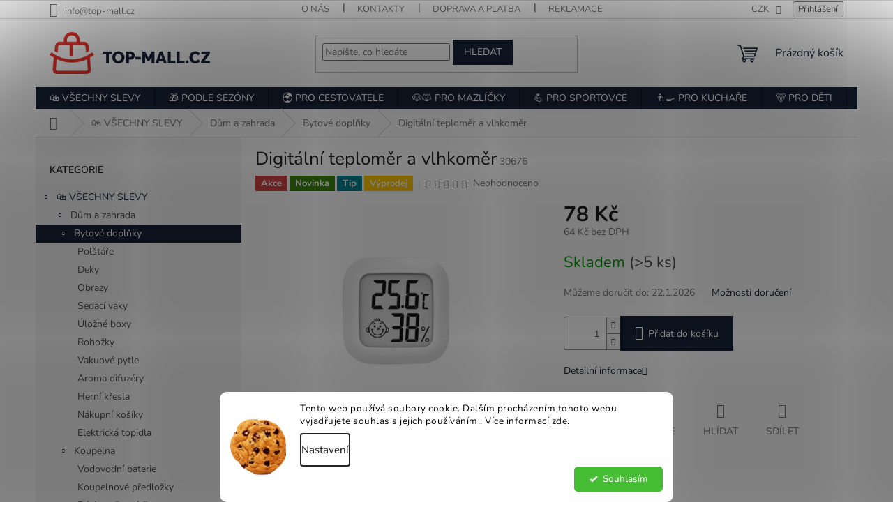

--- FILE ---
content_type: text/html; charset=utf-8
request_url: https://www.top-mall.cz/digitalni-teplomer-a-vlhkomer/
body_size: 32725
content:
<!doctype html><html lang="cs" dir="ltr" class="header-background-light external-fonts-loaded"><head><meta charset="utf-8" /><meta name="viewport" content="width=device-width,initial-scale=1" /><title>Digitální teploměr a vlhkoměr - Top-Mall.cz - top ceny a slevy</title><link rel="preconnect" href="https://cdn.myshoptet.com" /><link rel="dns-prefetch" href="https://cdn.myshoptet.com" /><link rel="preload" href="https://cdn.myshoptet.com/prj/dist/master/cms/libs/jquery/jquery-1.11.3.min.js" as="script" /><link href="https://cdn.myshoptet.com/prj/dist/master/cms/templates/frontend_templates/shared/css/font-face/nunito.css" rel="stylesheet"><link href="https://cdn.myshoptet.com/prj/dist/master/shop/dist/font-shoptet-11.css.62c94c7785ff2cea73b2.css" rel="stylesheet"><script>
dataLayer = [];
dataLayer.push({'shoptet' : {
    "pageId": 1547,
    "pageType": "productDetail",
    "currency": "CZK",
    "currencyInfo": {
        "decimalSeparator": ",",
        "exchangeRate": 1,
        "priceDecimalPlaces": 0,
        "symbol": "K\u010d",
        "symbolLeft": 0,
        "thousandSeparator": " "
    },
    "language": "cs",
    "projectId": 498828,
    "product": {
        "id": 30676,
        "guid": "f7c80914-b1c7-11ed-a3b9-ecf4bbd5fcf2",
        "hasVariants": false,
        "codes": [
            {
                "code": 30676,
                "quantity": "> 5",
                "stocks": [
                    {
                        "id": "ext",
                        "quantity": "> 5"
                    }
                ]
            }
        ],
        "code": "30676",
        "name": "Digit\u00e1ln\u00ed teplom\u011br a vlhkom\u011br",
        "appendix": "",
        "weight": 0,
        "currentCategory": "\ud83d\udecd\ufe0f V\u0160ECHNY SLEVY | D\u016fm a zahrada | Bytov\u00e9 dopl\u0148ky",
        "currentCategoryGuid": "ff1c8a65-0a38-11ea-ac23-ac1f6b0076ec",
        "defaultCategory": "\ud83d\udecd\ufe0f V\u0160ECHNY SLEVY | D\u016fm a zahrada | Bytov\u00e9 dopl\u0148ky",
        "defaultCategoryGuid": "ff1c8a65-0a38-11ea-ac23-ac1f6b0076ec",
        "currency": "CZK",
        "priceWithVat": 78
    },
    "stocks": [
        {
            "id": "ext",
            "title": "Sklad",
            "isDeliveryPoint": 0,
            "visibleOnEshop": 1
        }
    ],
    "cartInfo": {
        "id": null,
        "freeShipping": false,
        "freeShippingFrom": 1500,
        "leftToFreeGift": {
            "formattedPrice": "0 K\u010d",
            "priceLeft": 0
        },
        "freeGift": false,
        "leftToFreeShipping": {
            "priceLeft": 1500,
            "dependOnRegion": 0,
            "formattedPrice": "1 500 K\u010d"
        },
        "discountCoupon": [],
        "getNoBillingShippingPrice": {
            "withoutVat": 0,
            "vat": 0,
            "withVat": 0
        },
        "cartItems": [],
        "taxMode": "ORDINARY"
    },
    "cart": [],
    "customer": {
        "priceRatio": 1,
        "priceListId": 1,
        "groupId": null,
        "registered": false,
        "mainAccount": false
    }
}});
dataLayer.push({'cookie_consent' : {
    "marketing": "denied",
    "analytics": "denied"
}});
document.addEventListener('DOMContentLoaded', function() {
    shoptet.consent.onAccept(function(agreements) {
        if (agreements.length == 0) {
            return;
        }
        dataLayer.push({
            'cookie_consent' : {
                'marketing' : (agreements.includes(shoptet.config.cookiesConsentOptPersonalisation)
                    ? 'granted' : 'denied'),
                'analytics': (agreements.includes(shoptet.config.cookiesConsentOptAnalytics)
                    ? 'granted' : 'denied')
            },
            'event': 'cookie_consent'
        });
    });
});
</script>
<meta property="og:type" content="website"><meta property="og:site_name" content="top-mall.cz"><meta property="og:url" content="https://www.top-mall.cz/digitalni-teplomer-a-vlhkomer/"><meta property="og:title" content="Digitální teploměr a vlhkoměr - Top-Mall.cz - top ceny a slevy"><meta name="author" content="Top-Mall.cz - top ceny a slevy"><meta name="web_author" content="Shoptet.cz"><meta name="dcterms.rightsHolder" content="www.top-mall.cz"><meta name="robots" content="index,follow"><meta property="og:image" content="https://cdn.myshoptet.com/usr/www.top-mall.cz/user/shop/big/30676_teplomer.jpg?67ff8166"><meta property="og:description" content="Digitální teploměr a vlhkoměr. "><meta name="description" content="Digitální teploměr a vlhkoměr. "><meta property="product:price:amount" content="78"><meta property="product:price:currency" content="CZK"><style>:root {--color-primary: #192339;--color-primary-h: 221;--color-primary-s: 39%;--color-primary-l: 16%;--color-primary-hover: #f0342b;--color-primary-hover-h: 3;--color-primary-hover-s: 87%;--color-primary-hover-l: 55%;--color-secondary: #192339;--color-secondary-h: 221;--color-secondary-s: 39%;--color-secondary-l: 16%;--color-secondary-hover: #f0342b;--color-secondary-hover-h: 3;--color-secondary-hover-s: 87%;--color-secondary-hover-l: 55%;--color-tertiary: #192339;--color-tertiary-h: 221;--color-tertiary-s: 39%;--color-tertiary-l: 16%;--color-tertiary-hover: #192339;--color-tertiary-hover-h: 221;--color-tertiary-hover-s: 39%;--color-tertiary-hover-l: 16%;--color-header-background: #ffffff;--template-font: "Nunito";--template-headings-font: "Nunito";--header-background-url: url("[data-uri]");--cookies-notice-background: #F8FAFB;--cookies-notice-color: #252525;--cookies-notice-button-hover: #27263f;--cookies-notice-link-hover: #3b3a5f;--templates-update-management-preview-mode-content: "Náhled aktualizací šablony je aktivní pro váš prohlížeč."}</style>
    
    <link href="https://cdn.myshoptet.com/prj/dist/master/shop/dist/main-11.less.5a24dcbbdabfd189c152.css" rel="stylesheet" />
                <link href="https://cdn.myshoptet.com/prj/dist/master/shop/dist/mobile-header-v1-11.less.1ee105d41b5f713c21aa.css" rel="stylesheet" />
    
    <script>var shoptet = shoptet || {};</script>
    <script src="https://cdn.myshoptet.com/prj/dist/master/shop/dist/main-3g-header.js.05f199e7fd2450312de2.js"></script>
<!-- User include --><!-- api 1280(896) html code header -->
<link rel="stylesheet" href="https://cdn.myshoptet.com/usr/shoptet.tomashlad.eu/user/documents/extras/cookies-addon/screen.min.css?v005">
<script>
    var shoptetakCookiesSettings={"useRoundingCorners":true,"cookiesImgPopup":false,"cookiesSize":"middle","cookiesOrientation":"horizontal","cookiesImg":"1","buttonBg":false,"showPopup":false};

    var body=document.getElementsByTagName("body")[0];

    const rootElement = document.documentElement;

    rootElement.classList.add("st-cookies-v2");

    if (shoptetakCookiesSettings.useRoundingCorners) {
        rootElement.classList.add("st-cookies-corners");
    }
    if (shoptetakCookiesSettings.cookiesImgPopup) {
        rootElement.classList.add("st-cookies-popup-img");
    }
    if (shoptetakCookiesSettings.cookiesImg) {
        rootElement.classList.add("st-cookies-img");
    }
    if (shoptetakCookiesSettings.buttonBg) {
        rootElement.classList.add("st-cookies-btn");
    }
    if (shoptetakCookiesSettings.cookiesSize) {
        if (shoptetakCookiesSettings.cookiesSize === 'thin') {
            rootElement.classList.add("st-cookies-thin");
        }
        if (shoptetakCookiesSettings.cookiesSize === 'middle') {
            rootElement.classList.add("st-cookies-middle");
        }
        if (shoptetakCookiesSettings.cookiesSize === 'large') {
            rootElement.classList.add("st-cookies-large");
        }
    }
    if (shoptetakCookiesSettings.cookiesOrientation) {
        if (shoptetakCookiesSettings.cookiesOrientation === 'vertical') {
            rootElement.classList.add("st-cookies-vertical");
        }
    }
</script>

<!-- service 619(267) html code header -->
<link href="https://cdn.myshoptet.com/usr/fvstudio.myshoptet.com/user/documents/addons/cartupsell.min.css?24.11.1" rel="stylesheet">
<!-- service 1280(896) html code header -->
<style>
.st-cookies-v2.st-cookies-btn .shoptak-carbon .siteCookies .siteCookies__form .siteCookies__buttonWrap button[value=all] {
margin-left: 10px;
}
@media (max-width: 768px) {
.st-cookies-v2.st-cookies-btn .shoptak-carbon .siteCookies .siteCookies__form .siteCookies__buttonWrap button[value=all] {
margin-left: 0px;
}
.st-cookies-v2 .shoptak-carbon .siteCookies.siteCookies--dark .siteCookies__form .siteCookies__buttonWrap button[value=reject] {
margin: 0 10px;
}
}
@media only screen and (max-width: 768px) {
 .st-cookies-v2 .siteCookies .siteCookies__form .siteCookies__buttonWrap .js-cookies-settings[value=all], .st-cookies-v2 .siteCookies .siteCookies__form .siteCookies__buttonWrap button[value=all] {   
  margin: 0 auto 10px auto;
 }
 .st-cookies-v2 .siteCookies.siteCookies--center {
  bottom: unset;
  top: 50%;
  transform: translate(-50%, -50%);
  width: 90%;
 }
}
</style>
<!-- /User include --><link rel="shortcut icon" href="/favicon.ico" type="image/x-icon" /><link rel="canonical" href="https://www.top-mall.cz/digitalni-teplomer-a-vlhkomer/" />    <script>
        var _hwq = _hwq || [];
        _hwq.push(['setKey', 'F93EDD1988B7FF2E8A8F730FD900C243']);
        _hwq.push(['setTopPos', '0']);
        _hwq.push(['showWidget', '21']);
        (function() {
            var ho = document.createElement('script');
            ho.src = 'https://cz.im9.cz/direct/i/gjs.php?n=wdgt&sak=F93EDD1988B7FF2E8A8F730FD900C243';
            var s = document.getElementsByTagName('script')[0]; s.parentNode.insertBefore(ho, s);
        })();
    </script>
    <!-- Global site tag (gtag.js) - Google Analytics -->
    <script async src="https://www.googletagmanager.com/gtag/js?id=17729550633"></script>
    <script>
        
        window.dataLayer = window.dataLayer || [];
        function gtag(){dataLayer.push(arguments);}
        

                    console.debug('default consent data');

            gtag('consent', 'default', {"ad_storage":"denied","analytics_storage":"denied","ad_user_data":"denied","ad_personalization":"denied","wait_for_update":500});
            dataLayer.push({
                'event': 'default_consent'
            });
        
        gtag('js', new Date());

                gtag('config', 'UA-223177060-1', { 'groups': "UA" });
        
                gtag('config', 'G-939PPDHSPP', {"groups":"GA4","send_page_view":false,"content_group":"productDetail","currency":"CZK","page_language":"cs"});
        
        
                gtag('config', 'AW-17729550633');
        
        
        
        
                    gtag('event', 'page_view', {"send_to":"GA4","page_language":"cs","content_group":"productDetail","currency":"CZK"});
        
                gtag('set', 'currency', 'CZK');

        gtag('event', 'view_item', {
            "send_to": "UA",
            "items": [
                {
                    "id": "30676",
                    "name": "Digit\u00e1ln\u00ed teplom\u011br a vlhkom\u011br",
                    "category": "\ud83d\udecd\ufe0f V\u0160ECHNY SLEVY \/ D\u016fm a zahrada \/ Bytov\u00e9 dopl\u0148ky",
                                                            "price": 64
                }
            ]
        });
        
        
        
        
        
                    gtag('event', 'view_item', {"send_to":"GA4","page_language":"cs","content_group":"productDetail","value":64,"currency":"CZK","items":[{"item_id":"30676","item_name":"Digit\u00e1ln\u00ed teplom\u011br a vlhkom\u011br","item_category":"\ud83d\udecd\ufe0f V\u0160ECHNY SLEVY","item_category2":"D\u016fm a zahrada","item_category3":"Bytov\u00e9 dopl\u0148ky","price":64,"quantity":1,"index":0}]});
        
        
        
        
        
        
        
        document.addEventListener('DOMContentLoaded', function() {
            if (typeof shoptet.tracking !== 'undefined') {
                for (var id in shoptet.tracking.bannersList) {
                    gtag('event', 'view_promotion', {
                        "send_to": "UA",
                        "promotions": [
                            {
                                "id": shoptet.tracking.bannersList[id].id,
                                "name": shoptet.tracking.bannersList[id].name,
                                "position": shoptet.tracking.bannersList[id].position
                            }
                        ]
                    });
                }
            }

            shoptet.consent.onAccept(function(agreements) {
                if (agreements.length !== 0) {
                    console.debug('gtag consent accept');
                    var gtagConsentPayload =  {
                        'ad_storage': agreements.includes(shoptet.config.cookiesConsentOptPersonalisation)
                            ? 'granted' : 'denied',
                        'analytics_storage': agreements.includes(shoptet.config.cookiesConsentOptAnalytics)
                            ? 'granted' : 'denied',
                                                                                                'ad_user_data': agreements.includes(shoptet.config.cookiesConsentOptPersonalisation)
                            ? 'granted' : 'denied',
                        'ad_personalization': agreements.includes(shoptet.config.cookiesConsentOptPersonalisation)
                            ? 'granted' : 'denied',
                        };
                    console.debug('update consent data', gtagConsentPayload);
                    gtag('consent', 'update', gtagConsentPayload);
                    dataLayer.push(
                        { 'event': 'update_consent' }
                    );
                }
            });
        });
    </script>
<!-- Start Srovname.cz Pixel -->
<script type="text/plain" data-cookiecategory="analytics">
    !(function (e, n, t, a, s, o, r) {
        e[a] ||
        (((s = e[a] = function () {
            s.process ? s.process.apply(s, arguments) : s.queue.push(arguments);
        }).queue = []),
            ((o = n.createElement(t)).async = 1),
            (o.src = "https://tracking.srovname.cz/srovnamepixel.js"),
            (o.dataset.srv9 = "1"),
            (r = n.getElementsByTagName(t)[0]).parentNode.insertBefore(o, r));
    })(window, document, "script", "srovname");
    srovname("init", "NE_9341b29e0ca7c4f43ec3b1d5782a680c");
</script>
<!-- End Srovname.cz Pixel -->
<script>
    (function(t, r, a, c, k, i, n, g) { t['ROIDataObject'] = k;
    t[k]=t[k]||function(){ (t[k].q=t[k].q||[]).push(arguments) },t[k].c=i;n=r.createElement(a),
    g=r.getElementsByTagName(a)[0];n.async=1;n.src=c;g.parentNode.insertBefore(n,g)
    })(window, document, 'script', '//www.heureka.cz/ocm/sdk.js?source=shoptet&version=2&page=product_detail', 'heureka', 'cz');

    heureka('set_user_consent', 0);
</script>
</head><body class="desktop id-1547 in-bytove-doplnky template-11 type-product type-detail multiple-columns-body columns-3 ums_forms_redesign--off ums_a11y_category_page--on ums_discussion_rating_forms--off ums_flags_display_unification--on ums_a11y_login--on mobile-header-version-1"><noscript>
    <style>
        #header {
            padding-top: 0;
            position: relative !important;
            top: 0;
        }
        .header-navigation {
            position: relative !important;
        }
        .overall-wrapper {
            margin: 0 !important;
        }
        body:not(.ready) {
            visibility: visible !important;
        }
    </style>
    <div class="no-javascript">
        <div class="no-javascript__title">Musíte změnit nastavení vašeho prohlížeče</div>
        <div class="no-javascript__text">Podívejte se na: <a href="https://www.google.com/support/bin/answer.py?answer=23852">Jak povolit JavaScript ve vašem prohlížeči</a>.</div>
        <div class="no-javascript__text">Pokud používáte software na blokování reklam, může být nutné povolit JavaScript z této stránky.</div>
        <div class="no-javascript__text">Děkujeme.</div>
    </div>
</noscript>

        <div id="fb-root"></div>
        <script>
            window.fbAsyncInit = function() {
                FB.init({
//                    appId            : 'your-app-id',
                    autoLogAppEvents : true,
                    xfbml            : true,
                    version          : 'v19.0'
                });
            };
        </script>
        <script async defer crossorigin="anonymous" src="https://connect.facebook.net/cs_CZ/sdk.js"></script>    <div class="siteCookies siteCookies--bottom siteCookies--light js-siteCookies" role="dialog" data-testid="cookiesPopup" data-nosnippet>
        <div class="siteCookies__form">
            <div class="siteCookies__content">
                <div class="siteCookies__text">
                    Tento web používá soubory cookie. Dalším procházením tohoto webu vyjadřujete souhlas s jejich používáním.. Více informací <a href="/podminky-ochrany-osobnich-udaju/" target="\">zde</a>.
                </div>
                <p class="siteCookies__links">
                    <button class="siteCookies__link js-cookies-settings" aria-label="Nastavení cookies" data-testid="cookiesSettings">Nastavení</button>
                </p>
            </div>
            <div class="siteCookies__buttonWrap">
                                <button class="siteCookies__button js-cookiesConsentSubmit" value="all" aria-label="Přijmout cookies" data-testid="buttonCookiesAccept">Souhlasím</button>
            </div>
        </div>
        <script>
            document.addEventListener("DOMContentLoaded", () => {
                const siteCookies = document.querySelector('.js-siteCookies');
                document.addEventListener("scroll", shoptet.common.throttle(() => {
                    const st = document.documentElement.scrollTop;
                    if (st > 1) {
                        siteCookies.classList.add('siteCookies--scrolled');
                    } else {
                        siteCookies.classList.remove('siteCookies--scrolled');
                    }
                }, 100));
            });
        </script>
    </div>
<a href="#content" class="skip-link sr-only">Přejít na obsah</a><div class="overall-wrapper"><div class="user-action"><div class="container">
    <div class="user-action-in">
                    <div id="login" class="user-action-login popup-widget login-widget" role="dialog" aria-labelledby="loginHeading">
        <div class="popup-widget-inner">
                            <h2 id="loginHeading">Přihlášení k vašemu účtu</h2><div id="customerLogin"><form action="/action/Customer/Login/" method="post" id="formLoginIncluded" class="csrf-enabled formLogin" data-testid="formLogin"><input type="hidden" name="referer" value="" /><div class="form-group"><div class="input-wrapper email js-validated-element-wrapper no-label"><input type="email" name="email" class="form-control" autofocus placeholder="E-mailová adresa (např. jan@novak.cz)" data-testid="inputEmail" autocomplete="email" required /></div></div><div class="form-group"><div class="input-wrapper password js-validated-element-wrapper no-label"><input type="password" name="password" class="form-control" placeholder="Heslo" data-testid="inputPassword" autocomplete="current-password" required /><span class="no-display">Nemůžete vyplnit toto pole</span><input type="text" name="surname" value="" class="no-display" /></div></div><div class="form-group"><div class="login-wrapper"><button type="submit" class="btn btn-secondary btn-text btn-login" data-testid="buttonSubmit">Přihlásit se</button><div class="password-helper"><a href="/registrace/" data-testid="signup" rel="nofollow">Nová registrace</a><a href="/klient/zapomenute-heslo/" rel="nofollow">Zapomenuté heslo</a></div></div></div></form>
</div>                    </div>
    </div>

                            <div id="cart-widget" class="user-action-cart popup-widget cart-widget loader-wrapper" data-testid="popupCartWidget" role="dialog" aria-hidden="true">
    <div class="popup-widget-inner cart-widget-inner place-cart-here">
        <div class="loader-overlay">
            <div class="loader"></div>
        </div>
    </div>

    <div class="cart-widget-button">
        <a href="/kosik/" class="btn btn-conversion" id="continue-order-button" rel="nofollow" data-testid="buttonNextStep">Pokračovat do košíku</a>
    </div>
</div>
            </div>
</div>
</div><div class="top-navigation-bar" data-testid="topNavigationBar">

    <div class="container">

        <div class="top-navigation-contacts">
            <strong>Zákaznická podpora:</strong><a href="mailto:info@top-mall.cz" class="project-email" data-testid="contactboxEmail"><span>info@top-mall.cz</span></a>        </div>

                            <div class="top-navigation-menu">
                <div class="top-navigation-menu-trigger"></div>
                <ul class="top-navigation-bar-menu">
                                            <li class="top-navigation-menu-item-27">
                            <a href="/o-nas/" target="blank">O nás</a>
                        </li>
                                            <li class="top-navigation-menu-item-29">
                            <a href="/kontakty/" target="blank">Kontakty</a>
                        </li>
                                            <li class="top-navigation-menu-item-2141">
                            <a href="/doprava-a-platba/" target="blank">Doprava a platba</a>
                        </li>
                                            <li class="top-navigation-menu-item-2144">
                            <a href="/reklamace/" target="blank">Reklamace</a>
                        </li>
                                            <li class="top-navigation-menu-item--51">
                            <a href="/hodnoceni-obchodu/" target="blank">Hodnocení obchodu</a>
                        </li>
                                            <li class="top-navigation-menu-item-2147">
                            <a href="/odstoupeni-od-smlouvy/" target="blank">Odstoupení od smlouvy</a>
                        </li>
                                            <li class="top-navigation-menu-item-39">
                            <a href="/obchodni-podminky/" target="blank">Obchodní podmínky</a>
                        </li>
                                            <li class="top-navigation-menu-item-691">
                            <a href="/podminky-ochrany-osobnich-udaju/" target="blank">Podmínky ochrany osobních údajů </a>
                        </li>
                                    </ul>
                <ul class="top-navigation-bar-menu-helper"></ul>
            </div>
        
        <div class="top-navigation-tools">
            <div class="responsive-tools">
                <a href="#" class="toggle-window" data-target="search" aria-label="Hledat" data-testid="linkSearchIcon"></a>
                                                            <a href="#" class="toggle-window" data-target="login"></a>
                                                    <a href="#" class="toggle-window" data-target="navigation" aria-label="Menu" data-testid="hamburgerMenu"></a>
            </div>
                <div class="dropdown">
        <span>Ceny v:</span>
        <button id="topNavigationDropdown" type="button" data-toggle="dropdown" aria-haspopup="true" aria-expanded="false">
            CZK
            <span class="caret"></span>
        </button>
        <ul class="dropdown-menu" aria-labelledby="topNavigationDropdown"><li><a href="/action/Currency/changeCurrency/?currencyCode=CZK" rel="nofollow">CZK</a></li><li><a href="/action/Currency/changeCurrency/?currencyCode=EUR" rel="nofollow">EUR</a></li></ul>
    </div>
            <button class="top-nav-button top-nav-button-login toggle-window" type="button" data-target="login" aria-haspopup="dialog" aria-controls="login" aria-expanded="false" data-testid="signin"><span>Přihlášení</span></button>        </div>

    </div>

</div>
<header id="header"><div class="container navigation-wrapper">
    <div class="header-top">
        <div class="site-name-wrapper">
            <div class="site-name"><a href="/" data-testid="linkWebsiteLogo"><img src="https://cdn.myshoptet.com/usr/www.top-mall.cz/user/logos/hlavni_logo_topmallcz.png" alt="Top-Mall.cz - top ceny a slevy" fetchpriority="low" /></a></div>        </div>
        <div class="search" itemscope itemtype="https://schema.org/WebSite">
            <meta itemprop="headline" content="Bytové doplňky"/><meta itemprop="url" content="https://www.top-mall.cz"/><meta itemprop="text" content="Digitální teploměr a vlhkoměr. "/>            <form action="/action/ProductSearch/prepareString/" method="post"
    id="formSearchForm" class="search-form compact-form js-search-main"
    itemprop="potentialAction" itemscope itemtype="https://schema.org/SearchAction" data-testid="searchForm">
    <fieldset>
        <meta itemprop="target"
            content="https://www.top-mall.cz/vyhledavani/?string={string}"/>
        <input type="hidden" name="language" value="cs"/>
        
            
<input
    type="search"
    name="string"
        class="query-input form-control search-input js-search-input"
    placeholder="Napište, co hledáte"
    autocomplete="off"
    required
    itemprop="query-input"
    aria-label="Vyhledávání"
    data-testid="searchInput"
>
            <button type="submit" class="btn btn-default" data-testid="searchBtn">Hledat</button>
        
    </fieldset>
</form>
        </div>
        <div class="navigation-buttons">
                
    <a href="/kosik/" class="btn btn-icon toggle-window cart-count" data-target="cart" data-hover="true" data-redirect="true" data-testid="headerCart" rel="nofollow" aria-haspopup="dialog" aria-expanded="false" aria-controls="cart-widget">
        
                <span class="sr-only">Nákupní košík</span>
        
            <span class="cart-price visible-lg-inline-block" data-testid="headerCartPrice">
                                    Prázdný košík                            </span>
        
    
            </a>
        </div>
    </div>
    <nav id="navigation" aria-label="Hlavní menu" data-collapsible="true"><div class="navigation-in menu"><ul class="menu-level-1" role="menubar" data-testid="headerMenuItems"><li class="menu-item-2156 ext" role="none"><a href="/vsechny-slevy/" data-testid="headerMenuItem" role="menuitem" aria-haspopup="true" aria-expanded="false"><b>🛍️ VŠECHNY SLEVY</b><span class="submenu-arrow"></span></a><ul class="menu-level-2" aria-label="🛍️ VŠECHNY SLEVY" tabindex="-1" role="menu"><li class="menu-item-1427 has-third-level" role="none"><a href="/dum-a-zahrada/" class="menu-image" data-testid="headerMenuItem" tabindex="-1" aria-hidden="true"><img src="data:image/svg+xml,%3Csvg%20width%3D%22140%22%20height%3D%22100%22%20xmlns%3D%22http%3A%2F%2Fwww.w3.org%2F2000%2Fsvg%22%3E%3C%2Fsvg%3E" alt="" aria-hidden="true" width="140" height="100"  data-src="https://cdn.myshoptet.com/usr/www.top-mall.cz/user/categories/thumb/zahradaadum.jpg" fetchpriority="low" /></a><div><a href="/dum-a-zahrada/" data-testid="headerMenuItem" role="menuitem"><span>Dům a zahrada</span></a>
                                                    <ul class="menu-level-3" role="menu">
                                                                    <li class="menu-item-1547" role="none">
                                        <a href="/bytove-doplnky/" class="active" data-testid="headerMenuItem" role="menuitem">
                                            Bytové doplňky</a>,                                    </li>
                                                                    <li class="menu-item-2377" role="none">
                                        <a href="/koupelna/" data-testid="headerMenuItem" role="menuitem">
                                            Koupelna</a>,                                    </li>
                                                                    <li class="menu-item-1475" role="none">
                                        <a href="/kuchynske-nacini/" data-testid="headerMenuItem" role="menuitem">
                                            Kuchyňské náčiní</a>,                                    </li>
                                                                    <li class="menu-item-1721" role="none">
                                        <a href="/uklidove-pomucky/" data-testid="headerMenuItem" role="menuitem">
                                            Úklidové pomůcky</a>,                                    </li>
                                                                    <li class="menu-item-1430" role="none">
                                        <a href="/osvetleni/" data-testid="headerMenuItem" role="menuitem">
                                            Osvětlení</a>,                                    </li>
                                                                    <li class="menu-item-1451" role="none">
                                        <a href="/naradi/" data-testid="headerMenuItem" role="menuitem">
                                            Nářadí</a>,                                    </li>
                                                                    <li class="menu-item-2431" role="none">
                                        <a href="/zahrada/" data-testid="headerMenuItem" role="menuitem">
                                            Zahrada</a>,                                    </li>
                                                                    <li class="menu-item-1481" role="none">
                                        <a href="/zvonky/" data-testid="headerMenuItem" role="menuitem">
                                            Zvonky</a>,                                    </li>
                                                                    <li class="menu-item-1553" role="none">
                                        <a href="/site-proti-hmyzu/" data-testid="headerMenuItem" role="menuitem">
                                            Sítě proti hmyzu</a>,                                    </li>
                                                                    <li class="menu-item-1646" role="none">
                                        <a href="/kartace-na-odev/" data-testid="headerMenuItem" role="menuitem">
                                            Kartáče na oděv</a>,                                    </li>
                                                                    <li class="menu-item-1874" role="none">
                                        <a href="/lepici-pistole/" data-testid="headerMenuItem" role="menuitem">
                                            Lepící pistole</a>,                                    </li>
                                                                    <li class="menu-item-1919" role="none">
                                        <a href="/vyrobniky-ledu/" data-testid="headerMenuItem" role="menuitem">
                                            Výrobníky ledu</a>,                                    </li>
                                                                    <li class="menu-item-2472" role="none">
                                        <a href="/pozarni-ochrana/" data-testid="headerMenuItem" role="menuitem">
                                            Požární ochrana</a>                                    </li>
                                                            </ul>
                        </div></li><li class="menu-item-1457 has-third-level" role="none"><a href="/hobby/" class="menu-image" data-testid="headerMenuItem" tabindex="-1" aria-hidden="true"><img src="data:image/svg+xml,%3Csvg%20width%3D%22140%22%20height%3D%22100%22%20xmlns%3D%22http%3A%2F%2Fwww.w3.org%2F2000%2Fsvg%22%3E%3C%2Fsvg%3E" alt="" aria-hidden="true" width="140" height="100"  data-src="https://cdn.myshoptet.com/usr/www.top-mall.cz/user/categories/thumb/hoby.jpg" fetchpriority="low" /></a><div><a href="/hobby/" data-testid="headerMenuItem" role="menuitem"><span>Hobby</span></a>
                                                    <ul class="menu-level-3" role="menu">
                                                                    <li class="menu-item-2494" role="none">
                                        <a href="/balonky/" data-testid="headerMenuItem" role="menuitem">
                                            Balónky</a>,                                    </li>
                                                                    <li class="menu-item-1460" role="none">
                                        <a href="/gadgets/" data-testid="headerMenuItem" role="menuitem">
                                            Gadgets</a>,                                    </li>
                                                                    <li class="menu-item-1499" role="none">
                                        <a href="/placatky/" data-testid="headerMenuItem" role="menuitem">
                                            Placatky</a>,                                    </li>
                                                                    <li class="menu-item-1508" role="none">
                                        <a href="/rybareni/" data-testid="headerMenuItem" role="menuitem">
                                            Rybaření</a>,                                    </li>
                                                                    <li class="menu-item-1523" role="none">
                                        <a href="/zertovne-predmety/" data-testid="headerMenuItem" role="menuitem">
                                            Žertovné předměty</a>,                                    </li>
                                                                    <li class="menu-item-1679" role="none">
                                        <a href="/party-a-oslavy/" data-testid="headerMenuItem" role="menuitem">
                                            Párty a oslavy</a>,                                    </li>
                                                                    <li class="menu-item-2066" role="none">
                                        <a href="/fidget-spinner/" data-testid="headerMenuItem" role="menuitem">
                                            Fidget spinner</a>,                                    </li>
                                                                    <li class="menu-item-2419" role="none">
                                        <a href="/elektronicke-cigarety/" data-testid="headerMenuItem" role="menuitem">
                                            Elektronické cigarety</a>                                    </li>
                                                            </ul>
                        </div></li><li class="menu-item-1418 has-third-level" role="none"><a href="/hracky/" class="menu-image" data-testid="headerMenuItem" tabindex="-1" aria-hidden="true"><img src="data:image/svg+xml,%3Csvg%20width%3D%22140%22%20height%3D%22100%22%20xmlns%3D%22http%3A%2F%2Fwww.w3.org%2F2000%2Fsvg%22%3E%3C%2Fsvg%3E" alt="" aria-hidden="true" width="140" height="100"  data-src="https://cdn.myshoptet.com/usr/www.top-mall.cz/user/categories/thumb/hracky-deti.jpg" fetchpriority="low" /></a><div><a href="/hracky/" data-testid="headerMenuItem" role="menuitem"><span>Hračky</span></a>
                                                    <ul class="menu-level-3" role="menu">
                                                                    <li class="menu-item-1559" role="none">
                                        <a href="/animovane-pohadky/" data-testid="headerMenuItem" role="menuitem">
                                            Animované pohádky</a>,                                    </li>
                                                                    <li class="menu-item-1916" role="none">
                                        <a href="/minecraft/" data-testid="headerMenuItem" role="menuitem">
                                            Minecraft</a>,                                    </li>
                                                                    <li class="menu-item-1565" role="none">
                                        <a href="/plysaci/" data-testid="headerMenuItem" role="menuitem">
                                            Plyšáci</a>,                                    </li>
                                                                    <li class="menu-item-2069" role="none">
                                        <a href="/autodrahy/" data-testid="headerMenuItem" role="menuitem">
                                            Autodráhy</a>,                                    </li>
                                                                    <li class="menu-item-1988" role="none">
                                        <a href="/antigravitacni-auto/" data-testid="headerMenuItem" role="menuitem">
                                            Antigravitační auto</a>,                                    </li>
                                                                    <li class="menu-item-1664" role="none">
                                        <a href="/auta--letadla--lode/" data-testid="headerMenuItem" role="menuitem">
                                            Auta, letadla, lodě</a>,                                    </li>
                                                                    <li class="menu-item-1601" role="none">
                                        <a href="/kreativni-hracky/" data-testid="headerMenuItem" role="menuitem">
                                            Kreativní hračky</a>,                                    </li>
                                                                    <li class="menu-item-1682" role="none">
                                        <a href="/interaktivni-hracky/" data-testid="headerMenuItem" role="menuitem">
                                            Interaktivní hračky</a>,                                    </li>
                                                                    <li class="menu-item-1718" role="none">
                                        <a href="/pokladnicky/" data-testid="headerMenuItem" role="menuitem">
                                            Pokladničky</a>,                                    </li>
                                                                    <li class="menu-item-1838" role="none">
                                        <a href="/figurky-a-zviratka/" data-testid="headerMenuItem" role="menuitem">
                                            Figurky a zvířátka</a>,                                    </li>
                                                                    <li class="menu-item-1841" role="none">
                                        <a href="/panenky/" data-testid="headerMenuItem" role="menuitem">
                                            Panenky</a>,                                    </li>
                                                                    <li class="menu-item-2476" role="none">
                                        <a href="/kuchynky/" data-testid="headerMenuItem" role="menuitem">
                                            Kuchyňky</a>,                                    </li>
                                                                    <li class="menu-item-1865" role="none">
                                        <a href="/drevene-hracky/" data-testid="headerMenuItem" role="menuitem">
                                            Dřevěné hračky</a>,                                    </li>
                                                                    <li class="menu-item-1901" role="none">
                                        <a href="/hlavolamy/" data-testid="headerMenuItem" role="menuitem">
                                            Hlavolamy</a>,                                    </li>
                                                                    <li class="menu-item-1598" role="none">
                                        <a href="/rodinne-hry/" data-testid="headerMenuItem" role="menuitem">
                                            Rodinné hry</a>,                                    </li>
                                                                    <li class="menu-item-1595" role="none">
                                        <a href="/spolecenske-hry/" data-testid="headerMenuItem" role="menuitem">
                                            Společenské hry</a>,                                    </li>
                                                                    <li class="menu-item-1784" role="none">
                                        <a href="/stavebnice/" data-testid="headerMenuItem" role="menuitem">
                                            Stavebnice</a>,                                    </li>
                                                                    <li class="menu-item-1910" role="none">
                                        <a href="/bublifuky/" data-testid="headerMenuItem" role="menuitem">
                                            Bublifuky</a>,                                    </li>
                                                                    <li class="menu-item-1754" role="none">
                                        <a href="/rc-modely/" data-testid="headerMenuItem" role="menuitem">
                                            RC modely</a>,                                    </li>
                                                                    <li class="menu-item-2198" role="none">
                                        <a href="/mice-a-balony/" data-testid="headerMenuItem" role="menuitem">
                                            Míče a balóny</a>,                                    </li>
                                                                    <li class="menu-item-2234" role="none">
                                        <a href="/vodni-hracky/" data-testid="headerMenuItem" role="menuitem">
                                            Vodní hračky</a>                                    </li>
                                                            </ul>
                        </div></li><li class="menu-item-1727 has-third-level" role="none"><a href="/detske-zbozi/" class="menu-image" data-testid="headerMenuItem" tabindex="-1" aria-hidden="true"><img src="data:image/svg+xml,%3Csvg%20width%3D%22140%22%20height%3D%22100%22%20xmlns%3D%22http%3A%2F%2Fwww.w3.org%2F2000%2Fsvg%22%3E%3C%2Fsvg%3E" alt="" aria-hidden="true" width="140" height="100"  data-src="https://cdn.myshoptet.com/usr/www.top-mall.cz/user/categories/thumb/detske-zbozi.jpg" fetchpriority="low" /></a><div><a href="/detske-zbozi/" data-testid="headerMenuItem" role="menuitem"><span>Dětské zboží</span></a>
                                                    <ul class="menu-level-3" role="menu">
                                                                    <li class="menu-item-1898" role="none">
                                        <a href="/polstarky/" data-testid="headerMenuItem" role="menuitem">
                                            Polštářky</a>,                                    </li>
                                                                    <li class="menu-item-1922" role="none">
                                        <a href="/jidelni-soupravy/" data-testid="headerMenuItem" role="menuitem">
                                            Jídelní soupravy</a>,                                    </li>
                                                                    <li class="menu-item-2003" role="none">
                                        <a href="/hraci-domecky-2/" data-testid="headerMenuItem" role="menuitem">
                                            Hrací domečky</a>,                                    </li>
                                                                    <li class="menu-item-2108" role="none">
                                        <a href="/kreslici-tabulky/" data-testid="headerMenuItem" role="menuitem">
                                            Kreslící tabulky</a>,                                    </li>
                                                                    <li class="menu-item-2358" role="none">
                                        <a href="/skolni-potreby/" data-testid="headerMenuItem" role="menuitem">
                                            Školní potřeby</a>,                                    </li>
                                                                    <li class="menu-item-2368" role="none">
                                        <a href="/skateboardy/" data-testid="headerMenuItem" role="menuitem">
                                            Skateboardy</a>,                                    </li>
                                                                    <li class="menu-item-2374" role="none">
                                        <a href="/batohy-2/" data-testid="headerMenuItem" role="menuitem">
                                            Batohy</a>,                                    </li>
                                                                    <li class="menu-item-2491" role="none">
                                        <a href="/odrazedla-kola/" data-testid="headerMenuItem" role="menuitem">
                                            Odrážedla - kola</a>                                    </li>
                                                            </ul>
                        </div></li><li class="menu-item-1466 has-third-level" role="none"><a href="/kosmetika-a-zdravi/" class="menu-image" data-testid="headerMenuItem" tabindex="-1" aria-hidden="true"><img src="data:image/svg+xml,%3Csvg%20width%3D%22140%22%20height%3D%22100%22%20xmlns%3D%22http%3A%2F%2Fwww.w3.org%2F2000%2Fsvg%22%3E%3C%2Fsvg%3E" alt="" aria-hidden="true" width="140" height="100"  data-src="https://cdn.myshoptet.com/usr/www.top-mall.cz/user/categories/thumb/kosmetika-a-zdravi.jpg" fetchpriority="low" /></a><div><a href="/kosmetika-a-zdravi/" data-testid="headerMenuItem" role="menuitem"><span>Kosmetika a zdraví</span></a>
                                                    <ul class="menu-level-3" role="menu">
                                                                    <li class="menu-item-1469" role="none">
                                        <a href="/kosmetika/" data-testid="headerMenuItem" role="menuitem">
                                            Kosmetika</a>,                                    </li>
                                                                    <li class="menu-item-1511" role="none">
                                        <a href="/damske-obleceni/" data-testid="headerMenuItem" role="menuitem">
                                            Dámské oblečení</a>,                                    </li>
                                                                    <li class="menu-item-1526" role="none">
                                        <a href="/pece-o-zuby/" data-testid="headerMenuItem" role="menuitem">
                                            Péče o zuby</a>,                                    </li>
                                                                    <li class="menu-item-1556" role="none">
                                        <a href="/organizery/" data-testid="headerMenuItem" role="menuitem">
                                            Organizéry</a>,                                    </li>
                                                                    <li class="menu-item-1574" role="none">
                                        <a href="/zdravotni-polstare/" data-testid="headerMenuItem" role="menuitem">
                                            Zdravotní polštáře</a>,                                    </li>
                                                                    <li class="menu-item-1583" role="none">
                                        <a href="/pece-o-vlasy/" data-testid="headerMenuItem" role="menuitem">
                                            Péče o vlasy</a>,                                    </li>
                                                                    <li class="menu-item-1625" role="none">
                                        <a href="/zdravotni-pomucky/" data-testid="headerMenuItem" role="menuitem">
                                            Zdravotní pomůcky</a>,                                    </li>
                                                                    <li class="menu-item-1739" role="none">
                                        <a href="/ostatni-2/" data-testid="headerMenuItem" role="menuitem">
                                            Ostatní</a>,                                    </li>
                                                                    <li class="menu-item-1862" role="none">
                                        <a href="/pece-o-vousy/" data-testid="headerMenuItem" role="menuitem">
                                            Péče o vousy</a>,                                    </li>
                                                                    <li class="menu-item-2120" role="none">
                                        <a href="/repelenty/" data-testid="headerMenuItem" role="menuitem">
                                            Repelenty</a>,                                    </li>
                                                                    <li class="menu-item-2365" role="none">
                                        <a href="/osobni-vahy/" data-testid="headerMenuItem" role="menuitem">
                                            Osobní váhy</a>                                    </li>
                                                            </ul>
                        </div></li><li class="menu-item-1421 has-third-level" role="none"><a href="/sport-a-turistika/" class="menu-image" data-testid="headerMenuItem" tabindex="-1" aria-hidden="true"><img src="data:image/svg+xml,%3Csvg%20width%3D%22140%22%20height%3D%22100%22%20xmlns%3D%22http%3A%2F%2Fwww.w3.org%2F2000%2Fsvg%22%3E%3C%2Fsvg%3E" alt="" aria-hidden="true" width="140" height="100"  data-src="https://cdn.myshoptet.com/usr/www.top-mall.cz/user/categories/thumb/turistika.jpg" fetchpriority="low" /></a><div><a href="/sport-a-turistika/" data-testid="headerMenuItem" role="menuitem"><span>Sport a turistika</span></a>
                                                    <ul class="menu-level-3" role="menu">
                                                                    <li class="menu-item-1445" role="none">
                                        <a href="/outdoorove-vybaveni/" data-testid="headerMenuItem" role="menuitem">
                                            Outdoorové vybavení</a>,                                    </li>
                                                                    <li class="menu-item-1772" role="none">
                                        <a href="/placatky-2/" data-testid="headerMenuItem" role="menuitem">
                                            Placatky</a>,                                    </li>
                                                                    <li class="menu-item-1424" role="none">
                                        <a href="/celovky/" data-testid="headerMenuItem" role="menuitem">
                                            Čelovky</a>,                                    </li>
                                                                    <li class="menu-item-1520" role="none">
                                        <a href="/cyklistika/" data-testid="headerMenuItem" role="menuitem">
                                            Cyklistika</a>,                                    </li>
                                                                    <li class="menu-item-1577" role="none">
                                        <a href="/posilovace-a-masaze/" data-testid="headerMenuItem" role="menuitem">
                                            Posilovače a masáže</a>,                                    </li>
                                                                    <li class="menu-item-1634" role="none">
                                        <a href="/ostatni-fitness-naradi/" data-testid="headerMenuItem" role="menuitem">
                                            Ostatní fitness nářadí</a>,                                    </li>
                                                                    <li class="menu-item-2386" role="none">
                                        <a href="/potapecske-masky/" data-testid="headerMenuItem" role="menuitem">
                                            Potápěčské masky</a>                                    </li>
                                                            </ul>
                        </div></li><li class="menu-item-1538 has-third-level" role="none"><a href="/chovatelstvi/" class="menu-image" data-testid="headerMenuItem" tabindex="-1" aria-hidden="true"><img src="data:image/svg+xml,%3Csvg%20width%3D%22140%22%20height%3D%22100%22%20xmlns%3D%22http%3A%2F%2Fwww.w3.org%2F2000%2Fsvg%22%3E%3C%2Fsvg%3E" alt="" aria-hidden="true" width="140" height="100"  data-src="https://cdn.myshoptet.com/usr/www.top-mall.cz/user/categories/thumb/chovatelsvi.jpg" fetchpriority="low" /></a><div><a href="/chovatelstvi/" data-testid="headerMenuItem" role="menuitem"><span>Chovatelství</span></a>
                                                    <ul class="menu-level-3" role="menu">
                                                                    <li class="menu-item-1649" role="none">
                                        <a href="/pro-psy/" data-testid="headerMenuItem" role="menuitem">
                                            Pro psy</a>,                                    </li>
                                                                    <li class="menu-item-1544" role="none">
                                        <a href="/pro-kocky/" data-testid="headerMenuItem" role="menuitem">
                                            Pro kočky</a>,                                    </li>
                                                                    <li class="menu-item-1541" role="none">
                                        <a href="/ostatni-pomucky/" data-testid="headerMenuItem" role="menuitem">
                                            Ostatní pomůcky</a>                                    </li>
                                                            </ul>
                        </div></li><li class="menu-item-1532 has-third-level" role="none"><a href="/autodoplnky/" class="menu-image" data-testid="headerMenuItem" tabindex="-1" aria-hidden="true"><img src="data:image/svg+xml,%3Csvg%20width%3D%22140%22%20height%3D%22100%22%20xmlns%3D%22http%3A%2F%2Fwww.w3.org%2F2000%2Fsvg%22%3E%3C%2Fsvg%3E" alt="" aria-hidden="true" width="140" height="100"  data-src="https://cdn.myshoptet.com/usr/www.top-mall.cz/user/categories/thumb/autodoplnky.jpg" fetchpriority="low" /></a><div><a href="/autodoplnky/" data-testid="headerMenuItem" role="menuitem"><span>Autodoplňky</span></a>
                                                    <ul class="menu-level-3" role="menu">
                                                                    <li class="menu-item-1535" role="none">
                                        <a href="/ostatni-autodoplnky/" data-testid="headerMenuItem" role="menuitem">
                                            Ostatní autodoplňky</a>,                                    </li>
                                                                    <li class="menu-item-1619" role="none">
                                        <a href="/cestovni-polstar/" data-testid="headerMenuItem" role="menuitem">
                                            Cestovní polštář</a>,                                    </li>
                                                                    <li class="menu-item-1640" role="none">
                                        <a href="/organizery-do-vozidel/" data-testid="headerMenuItem" role="menuitem">
                                            Organizéry do vozidel</a>,                                    </li>
                                                                    <li class="menu-item-1712" role="none">
                                        <a href="/drzaky-na-mobily-2/" data-testid="headerMenuItem" role="menuitem">
                                            Držáky na mobily</a>,                                    </li>
                                                                    <li class="menu-item-1817" role="none">
                                        <a href="/kamery-do-auta/" data-testid="headerMenuItem" role="menuitem">
                                            Kamery do auta</a>,                                    </li>
                                                                    <li class="menu-item-2081" role="none">
                                        <a href="/fm-transmittery/" data-testid="headerMenuItem" role="menuitem">
                                            FM transmittery</a>                                    </li>
                                                            </ul>
                        </div></li><li class="menu-item-1463 has-third-level" role="none"><a href="/elektronika/" class="menu-image" data-testid="headerMenuItem" tabindex="-1" aria-hidden="true"><img src="data:image/svg+xml,%3Csvg%20width%3D%22140%22%20height%3D%22100%22%20xmlns%3D%22http%3A%2F%2Fwww.w3.org%2F2000%2Fsvg%22%3E%3C%2Fsvg%3E" alt="" aria-hidden="true" width="140" height="100"  data-src="https://cdn.myshoptet.com/usr/www.top-mall.cz/user/categories/thumb/elektronika.jpg" fetchpriority="low" /></a><div><a href="/elektronika/" data-testid="headerMenuItem" role="menuitem"><span>Elektronika</span></a>
                                                    <ul class="menu-level-3" role="menu">
                                                                    <li class="menu-item-1484" role="none">
                                        <a href="/pocitace-a-kancelar/" data-testid="headerMenuItem" role="menuitem">
                                            Počítače a kancelář</a>,                                    </li>
                                                                    <li class="menu-item-1604" role="none">
                                        <a href="/tv--video--audio/" data-testid="headerMenuItem" role="menuitem">
                                            TV, video, audio</a>,                                    </li>
                                                                    <li class="menu-item-1589" role="none">
                                        <a href="/vlasova-elektronika/" data-testid="headerMenuItem" role="menuitem">
                                            Vlasová elektronika</a>,                                    </li>
                                                                    <li class="menu-item-1844" role="none">
                                        <a href="/sportovni-kamery/" data-testid="headerMenuItem" role="menuitem">
                                            Sportovní kamery</a>,                                    </li>
                                                                    <li class="menu-item-1859" role="none">
                                        <a href="/zastrihovace/" data-testid="headerMenuItem" role="menuitem">
                                            Zastřihovače</a>,                                    </li>
                                                                    <li class="menu-item-2030" role="none">
                                        <a href="/holici-strojky/" data-testid="headerMenuItem" role="menuitem">
                                            Holicí strojky</a>,                                    </li>
                                                                    <li class="menu-item-2054" role="none">
                                        <a href="/baterie/" data-testid="headerMenuItem" role="menuitem">
                                            Baterie</a>,                                    </li>
                                                                    <li class="menu-item-2135" role="none">
                                        <a href="/klimatizace/" data-testid="headerMenuItem" role="menuitem">
                                            Klimatizace</a>,                                    </li>
                                                                    <li class="menu-item-2255" role="none">
                                        <a href="/lapace-a-odpuzovace/" data-testid="headerMenuItem" role="menuitem">
                                            Lapače a odpuzovače</a>,                                    </li>
                                                                    <li class="menu-item-2279" role="none">
                                        <a href="/endoskopicke-kamery/" data-testid="headerMenuItem" role="menuitem">
                                            Endoskopické kamery</a>,                                    </li>
                                                                    <li class="menu-item-2422" role="none">
                                        <a href="/powerbanky/" data-testid="headerMenuItem" role="menuitem">
                                            Powerbanky</a>                                    </li>
                                                            </ul>
                        </div></li><li class="menu-item-1436 has-third-level" role="none"><a href="/mobilni-prislusenstvi/" class="menu-image" data-testid="headerMenuItem" tabindex="-1" aria-hidden="true"><img src="data:image/svg+xml,%3Csvg%20width%3D%22140%22%20height%3D%22100%22%20xmlns%3D%22http%3A%2F%2Fwww.w3.org%2F2000%2Fsvg%22%3E%3C%2Fsvg%3E" alt="" aria-hidden="true" width="140" height="100"  data-src="https://cdn.myshoptet.com/usr/www.top-mall.cz/user/categories/thumb/prislusenstvi-k-telefonu-1.jpg" fetchpriority="low" /></a><div><a href="/mobilni-prislusenstvi/" data-testid="headerMenuItem" role="menuitem"><span>Mobilní příslušenství</span></a>
                                                    <ul class="menu-level-3" role="menu">
                                                                    <li class="menu-item-1493" role="none">
                                        <a href="/nabijecky-pro-mobilni-telefony/" data-testid="headerMenuItem" role="menuitem">
                                            Nabíječky pro mobilní telefony</a>,                                    </li>
                                                                    <li class="menu-item-1631" role="none">
                                        <a href="/pouzdra-na-mobilni-telefony/" data-testid="headerMenuItem" role="menuitem">
                                            Pouzdra na mobilní telefony</a>,                                    </li>
                                                                    <li class="menu-item-1709" role="none">
                                        <a href="/drzaky-na-mobily/" data-testid="headerMenuItem" role="menuitem">
                                            Držáky na mobily</a>                                    </li>
                                                            </ul>
                        </div></li><li class="menu-item-1802" role="none"><a href="/privesky/" class="menu-image" data-testid="headerMenuItem" tabindex="-1" aria-hidden="true"><img src="data:image/svg+xml,%3Csvg%20width%3D%22140%22%20height%3D%22100%22%20xmlns%3D%22http%3A%2F%2Fwww.w3.org%2F2000%2Fsvg%22%3E%3C%2Fsvg%3E" alt="" aria-hidden="true" width="140" height="100"  data-src="https://cdn.myshoptet.com/usr/www.top-mall.cz/user/categories/thumb/privesek.jpg" fetchpriority="low" /></a><div><a href="/privesky/" data-testid="headerMenuItem" role="menuitem"><span>Přívěsky</span></a>
                        </div></li></ul></li>
<li class="menu-item-2503 ext" role="none"><a href="/podle-sezony/" data-testid="headerMenuItem" role="menuitem" aria-haspopup="true" aria-expanded="false"><b>🎁 PODLE SEZÓNY</b><span class="submenu-arrow"></span></a><ul class="menu-level-2" aria-label="🎁 PODLE SEZÓNY" tabindex="-1" role="menu"><li class="menu-item-2500" role="none"><a href="/halloween/" class="menu-image" data-testid="headerMenuItem" tabindex="-1" aria-hidden="true"><img src="data:image/svg+xml,%3Csvg%20width%3D%22140%22%20height%3D%22100%22%20xmlns%3D%22http%3A%2F%2Fwww.w3.org%2F2000%2Fsvg%22%3E%3C%2Fsvg%3E" alt="" aria-hidden="true" width="140" height="100"  data-src="https://cdn.myshoptet.com/usr/www.top-mall.cz/user/categories/thumb/dh.png" fetchpriority="low" /></a><div><a href="/halloween/" data-testid="headerMenuItem" role="menuitem"><span>👻 HALLOWEEN</span></a>
                        </div></li><li class="menu-item-2524" role="none"><a href="/valentyn/" class="menu-image" data-testid="headerMenuItem" tabindex="-1" aria-hidden="true"><img src="data:image/svg+xml,%3Csvg%20width%3D%22140%22%20height%3D%22100%22%20xmlns%3D%22http%3A%2F%2Fwww.w3.org%2F2000%2Fsvg%22%3E%3C%2Fsvg%3E" alt="" aria-hidden="true" width="140" height="100"  data-src="https://cdn.myshoptet.com/usr/www.top-mall.cz/user/categories/thumb/kategorie-valentyn.jpg" fetchpriority="low" /></a><div><a href="/valentyn/" data-testid="headerMenuItem" role="menuitem"><span>❤️ VALENTÝN</span></a>
                        </div></li><li class="menu-item-1757 has-third-level" role="none"><a href="/vanoce/" class="menu-image" data-testid="headerMenuItem" tabindex="-1" aria-hidden="true"><img src="data:image/svg+xml,%3Csvg%20width%3D%22140%22%20height%3D%22100%22%20xmlns%3D%22http%3A%2F%2Fwww.w3.org%2F2000%2Fsvg%22%3E%3C%2Fsvg%3E" alt="" aria-hidden="true" width="140" height="100"  data-src="https://cdn.myshoptet.com/usr/www.top-mall.cz/user/categories/thumb/2217-2_venkovni-vanocni-osvetleni--svetelny-retez-10m-100led-bila-tepla.jpg" fetchpriority="low" /></a><div><a href="/vanoce/" data-testid="headerMenuItem" role="menuitem"><span>🎅 VÁNOCE</span></a>
                                                    <ul class="menu-level-3" role="menu">
                                                                    <li class="menu-item-1760" role="none">
                                        <a href="/vnitrni-osvetleni/" data-testid="headerMenuItem" role="menuitem">
                                            Vnitřní osvětlení</a>,                                    </li>
                                                                    <li class="menu-item-1949" role="none">
                                        <a href="/vanocni-dekorace/" data-testid="headerMenuItem" role="menuitem">
                                            Vánoční dekorace</a>,                                    </li>
                                                                    <li class="menu-item-2051" role="none">
                                        <a href="/venkovni-osvetleni/" data-testid="headerMenuItem" role="menuitem">
                                            Venkovní osvětlení</a>                                    </li>
                                                            </ul>
                        </div></li><li class="menu-item-2446 has-third-level" role="none"><a href="/leto/" class="menu-image" data-testid="headerMenuItem" tabindex="-1" aria-hidden="true"><img src="data:image/svg+xml,%3Csvg%20width%3D%22140%22%20height%3D%22100%22%20xmlns%3D%22http%3A%2F%2Fwww.w3.org%2F2000%2Fsvg%22%3E%3C%2Fsvg%3E" alt="" aria-hidden="true" width="140" height="100"  data-src="https://cdn.myshoptet.com/usr/www.top-mall.cz/user/categories/thumb/stankategorieuprava2.jpg" fetchpriority="low" /></a><div><a href="/leto/" data-testid="headerMenuItem" role="menuitem"><span>🏖️ LÉTO</span></a>
                                                    <ul class="menu-level-3" role="menu">
                                                                    <li class="menu-item-2449" role="none">
                                        <a href="/bazeny-a-doplnky/" data-testid="headerMenuItem" role="menuitem">
                                            Bazény a doplňky</a>,                                    </li>
                                                                    <li class="menu-item-2452" role="none">
                                        <a href="/nafukovaci-lehatka/" data-testid="headerMenuItem" role="menuitem">
                                            Nafukovací lehátka</a>,                                    </li>
                                                                    <li class="menu-item-2455" role="none">
                                        <a href="/plazove-lehatkla/" data-testid="headerMenuItem" role="menuitem">
                                            Plážové lehátkla</a>,                                    </li>
                                                                    <li class="menu-item-2458" role="none">
                                        <a href="/plazove-stany-a-podlozky/" data-testid="headerMenuItem" role="menuitem">
                                            Plážové stany a podložky</a>,                                    </li>
                                                                    <li class="menu-item-2461" role="none">
                                        <a href="/plazove-tasky/" data-testid="headerMenuItem" role="menuitem">
                                            Plážové tašky</a>,                                    </li>
                                                                    <li class="menu-item-2464" role="none">
                                        <a href="/prislusenstvi-k-bazenum/" data-testid="headerMenuItem" role="menuitem">
                                            Příslušenství k bazénům</a>,                                    </li>
                                                                    <li class="menu-item-2467" role="none">
                                        <a href="/slunecniky-a-clony/" data-testid="headerMenuItem" role="menuitem">
                                            Slunečníky a clony</a>,                                    </li>
                                                                    <li class="menu-item-2470" role="none">
                                        <a href="/vodni-hracky-2/" data-testid="headerMenuItem" role="menuitem">
                                            Vodní hračky</a>                                    </li>
                                                            </ul>
                        </div></li></ul></li>
<li class="menu-item-2506" role="none"><a href="/pro-cestovatele/" data-testid="headerMenuItem" role="menuitem" aria-expanded="false"><b>🌍 PRO CESTOVATELE</b></a></li>
<li class="menu-item-2509" role="none"><a href="/pro-mazlicky/" data-testid="headerMenuItem" role="menuitem" aria-expanded="false"><b>🐶🐱 PRO MAZLÍČKY</b></a></li>
<li class="menu-item-2512" role="none"><a href="/pro-sportovce/" data-testid="headerMenuItem" role="menuitem" aria-expanded="false"><b>💪 PRO SPORTOVCE</b></a></li>
<li class="menu-item-2515" role="none"><a href="/pro-kuchare/" data-testid="headerMenuItem" role="menuitem" aria-expanded="false"><b>👨‍🍳 PRO KUCHAŘE</b></a></li>
<li class="menu-item-2518" role="none"><a href="/pro-deti/" data-testid="headerMenuItem" role="menuitem" aria-expanded="false"><b>🐻 PRO DĚTI</b></a></li>
<li class="menu-item-2521" role="none"><a href="/pro-ridice/" data-testid="headerMenuItem" role="menuitem" aria-expanded="false"><b>🚗 PRO ŘIDIČE</b></a></li>
<li class="menu-item-2527 ext" role="none"><a href="/top-kategorie/" data-testid="headerMenuItem" role="menuitem" aria-haspopup="true" aria-expanded="false"><b>🏆TOP KATEGORIE</b><span class="submenu-arrow"></span></a><ul class="menu-level-2" aria-label="🏆TOP KATEGORIE" tabindex="-1" role="menu"><li class="menu-item-2560 has-third-level" role="none"><a href="/hracky-3/" class="menu-image" data-testid="headerMenuItem" tabindex="-1" aria-hidden="true"><img src="data:image/svg+xml,%3Csvg%20width%3D%22140%22%20height%3D%22100%22%20xmlns%3D%22http%3A%2F%2Fwww.w3.org%2F2000%2Fsvg%22%3E%3C%2Fsvg%3E" alt="" aria-hidden="true" width="140" height="100"  data-src="https://cdn.myshoptet.com/prj/dist/master/cms/templates/frontend_templates/00/img/folder.svg" fetchpriority="low" /></a><div><a href="/hracky-3/" data-testid="headerMenuItem" role="menuitem"><span>Hračky</span></a>
                                                    <ul class="menu-level-3" role="menu">
                                                                    <li class="menu-item-2563" role="none">
                                        <a href="/tematicke-hracky/" data-testid="headerMenuItem" role="menuitem">
                                            Tematické hračky</a>,                                    </li>
                                                                    <li class="menu-item-2569" role="none">
                                        <a href="/dalkove-ovladane-modely/" data-testid="headerMenuItem" role="menuitem">
                                            Dálkově ovládané modely</a>,                                    </li>
                                                                    <li class="menu-item-2578" role="none">
                                        <a href="/hry-pro-deti/" data-testid="headerMenuItem" role="menuitem">
                                            Hry pro děti</a>,                                    </li>
                                                                    <li class="menu-item-3229" role="none">
                                        <a href="/elektronicke-hracky-2/" data-testid="headerMenuItem" role="menuitem">
                                            elektronické hračky</a>,                                    </li>
                                                                    <li class="menu-item-3244" role="none">
                                        <a href="/hracky-s-motivem-2/" data-testid="headerMenuItem" role="menuitem">
                                            Hračky s motivem</a>,                                    </li>
                                                                    <li class="menu-item-3250" role="none">
                                        <a href="/zahradni-hracky-2/" data-testid="headerMenuItem" role="menuitem">
                                            Zahradní hračky</a>,                                    </li>
                                                                    <li class="menu-item-3256" role="none">
                                        <a href="/hracky-na-zahradu-2/" data-testid="headerMenuItem" role="menuitem">
                                            hračky na zahradu</a>,                                    </li>
                                                                    <li class="menu-item-3259" role="none">
                                        <a href="/pisek-a-plasty-2/" data-testid="headerMenuItem" role="menuitem">
                                            písek a plasty</a>,                                    </li>
                                                                    <li class="menu-item-3265" role="none">
                                        <a href="/podlozky-pro-deti-2/" data-testid="headerMenuItem" role="menuitem">
                                            podložky pro děti</a>,                                    </li>
                                                                    <li class="menu-item-3268" role="none">
                                        <a href="/hracky-s-motivy-2/" data-testid="headerMenuItem" role="menuitem">
                                            Hračky s motivy</a>,                                    </li>
                                                                    <li class="menu-item-3274" role="none">
                                        <a href="/panenky-a-prislusenstvi-2/" data-testid="headerMenuItem" role="menuitem">
                                            panenky a příslušenství</a>,                                    </li>
                                                                    <li class="menu-item-3280" role="none">
                                        <a href="/vzdelavaci-hracky-3/" data-testid="headerMenuItem" role="menuitem">
                                            vzdělávací hračky</a>,                                    </li>
                                                                    <li class="menu-item-3286" role="none">
                                        <a href="/detske-hracky-2/" data-testid="headerMenuItem" role="menuitem">
                                            Dětské hračky</a>,                                    </li>
                                                                    <li class="menu-item-3292" role="none">
                                        <a href="/kreativni-hracky-3/" data-testid="headerMenuItem" role="menuitem">
                                            kreativní hračky</a>,                                    </li>
                                                                    <li class="menu-item-3397" role="none">
                                        <a href="/hracky-stem-2/" data-testid="headerMenuItem" role="menuitem">
                                            hračky STEM</a>,                                    </li>
                                                                    <li class="menu-item-3418" role="none">
                                        <a href="/nositka-a-kocarky-2/" data-testid="headerMenuItem" role="menuitem">
                                            nosítka a kočárky</a>,                                    </li>
                                                                    <li class="menu-item-3427" role="none">
                                        <a href="/drevene-hracky-3/" data-testid="headerMenuItem" role="menuitem">
                                            dřevěné hračky</a>,                                    </li>
                                                                    <li class="menu-item-3433" role="none">
                                        <a href="/hracky-pro-deti-2/" data-testid="headerMenuItem" role="menuitem">
                                            Hračky pro děti</a>,                                    </li>
                                                                    <li class="menu-item-3442" role="none">
                                        <a href="/maskoti-2/" data-testid="headerMenuItem" role="menuitem">
                                            Maskoti</a>,                                    </li>
                                                                    <li class="menu-item-3448" role="none">
                                        <a href="/tablety-pro-deti-2/" data-testid="headerMenuItem" role="menuitem">
                                            tablety pro děti</a>,                                    </li>
                                                                    <li class="menu-item-3460" role="none">
                                        <a href="/hracky-pro-domacnost-pro-deti-2/" data-testid="headerMenuItem" role="menuitem">
                                            Hračky pro domácnost pro děti</a>,                                    </li>
                                                                    <li class="menu-item-3505" role="none">
                                        <a href="/bile-tabule-pro-deti-2/" data-testid="headerMenuItem" role="menuitem">
                                            Bílé tabule pro děti</a>,                                    </li>
                                                                    <li class="menu-item-3556" role="none">
                                        <a href="/domecky-pro-panenky-2/" data-testid="headerMenuItem" role="menuitem">
                                            domečky pro panenky</a>,                                    </li>
                                                                    <li class="menu-item-3559" role="none">
                                        <a href="/domky-pro-panenky-2/" data-testid="headerMenuItem" role="menuitem">
                                            Domky pro panenky</a>,                                    </li>
                                                                    <li class="menu-item-3562" role="none">
                                        <a href="/automobily-a-vozidla-2/" data-testid="headerMenuItem" role="menuitem">
                                            Automobily a vozidla</a>,                                    </li>
                                                                    <li class="menu-item-3565" role="none">
                                        <a href="/autodrahy-4/" data-testid="headerMenuItem" role="menuitem">
                                            Autodráhy</a>,                                    </li>
                                                                    <li class="menu-item-3571" role="none">
                                        <a href="/jizdy-a-tlacne-vozy-2/" data-testid="headerMenuItem" role="menuitem">
                                            Jízdy a tlačné vozy</a>,                                    </li>
                                                                    <li class="menu-item-3577" role="none">
                                        <a href="/bloky-pro-deti-3/" data-testid="headerMenuItem" role="menuitem">
                                            Bloky pro děti</a>,                                    </li>
                                                                    <li class="menu-item-3586" role="none">
                                        <a href="/kulickove-drahy-2/" data-testid="headerMenuItem" role="menuitem">
                                            Kuličkové dráhy</a>,                                    </li>
                                                                    <li class="menu-item-3592" role="none">
                                        <a href="/rohoze-pro-deti-2/" data-testid="headerMenuItem" role="menuitem">
                                            Rohože pro děti</a>,                                    </li>
                                                                    <li class="menu-item-3628" role="none">
                                        <a href="/rockery-2/" data-testid="headerMenuItem" role="menuitem">
                                            Rockery</a>,                                    </li>
                                                                    <li class="menu-item-3688" role="none">
                                        <a href="/kineticky-pisek-a-plastove-hmoty-2/" data-testid="headerMenuItem" role="menuitem">
                                            Kinetický písek a plastové hmoty</a>,                                    </li>
                                                                    <li class="menu-item-3718" role="none">
                                        <a href="/hadanky-pro-deti-2/" data-testid="headerMenuItem" role="menuitem">
                                            Hádanky pro děti</a>,                                    </li>
                                                                    <li class="menu-item-3742" role="none">
                                        <a href="/hracky-do-koupele-2/" data-testid="headerMenuItem" role="menuitem">
                                            Hračky do koupele</a>                                    </li>
                                                            </ul>
                        </div></li><li class="menu-item-2587 has-third-level" role="none"><a href="/domov-a-zahrada/" class="menu-image" data-testid="headerMenuItem" tabindex="-1" aria-hidden="true"><img src="data:image/svg+xml,%3Csvg%20width%3D%22140%22%20height%3D%22100%22%20xmlns%3D%22http%3A%2F%2Fwww.w3.org%2F2000%2Fsvg%22%3E%3C%2Fsvg%3E" alt="" aria-hidden="true" width="140" height="100"  data-src="https://cdn.myshoptet.com/prj/dist/master/cms/templates/frontend_templates/00/img/folder.svg" fetchpriority="low" /></a><div><a href="/domov-a-zahrada/" data-testid="headerMenuItem" role="menuitem"><span>Domov a zahrada</span></a>
                                                    <ul class="menu-level-3" role="menu">
                                                                    <li class="menu-item-2590" role="none">
                                        <a href="/vybaveni-interieru/" data-testid="headerMenuItem" role="menuitem">
                                            Vybavení interiéru</a>,                                    </li>
                                                                    <li class="menu-item-3313" role="none">
                                        <a href="/zahrada-4/" data-testid="headerMenuItem" role="menuitem">
                                            Zahrada</a>,                                    </li>
                                                                    <li class="menu-item-3334" role="none">
                                        <a href="/osvetleni-4/" data-testid="headerMenuItem" role="menuitem">
                                            Osvětlení</a>,                                    </li>
                                                                    <li class="menu-item-3520" role="none">
                                        <a href="/prislusenstvi-pro-cisteni-2/" data-testid="headerMenuItem" role="menuitem">
                                            Příslušenství pro čištění</a>,                                    </li>
                                                                    <li class="menu-item-3538" role="none">
                                        <a href="/interierove-vybaveni-4/" data-testid="headerMenuItem" role="menuitem">
                                            Interiérové vybavení</a>,                                    </li>
                                                                    <li class="menu-item-3547" role="none">
                                        <a href="/elektronika-5/" data-testid="headerMenuItem" role="menuitem">
                                            Elektronika</a>,                                    </li>
                                                                    <li class="menu-item-3595" role="none">
                                        <a href="/gadgets-3/" data-testid="headerMenuItem" role="menuitem">
                                            Gadgets</a>,                                    </li>
                                                                    <li class="menu-item-3640" role="none">
                                        <a href="/prislusenstvi-pro-psy-a-kocky-4/" data-testid="headerMenuItem" role="menuitem">
                                            Příslušenství pro psy a kočky</a>,                                    </li>
                                                                    <li class="menu-item-3667" role="none">
                                        <a href="/plavecke-bazeny-2/" data-testid="headerMenuItem" role="menuitem">
                                            Plavecké bazény</a>,                                    </li>
                                                                    <li class="menu-item-3706" role="none">
                                        <a href="/nastroje-2/" data-testid="headerMenuItem" role="menuitem">
                                            Nástroje</a>,                                    </li>
                                                                    <li class="menu-item-3721" role="none">
                                        <a href="/zabezpeceni-2/" data-testid="headerMenuItem" role="menuitem">
                                            Zabezpečení</a>,                                    </li>
                                                                    <li class="menu-item-3745" role="none">
                                        <a href="/nabytkove-dyhy-2/" data-testid="headerMenuItem" role="menuitem">
                                            Nábytkové dýhy</a>                                    </li>
                                                            </ul>
                        </div></li><li class="menu-item-3199 has-third-level" role="none"><a href="/detske-2/" class="menu-image" data-testid="headerMenuItem" tabindex="-1" aria-hidden="true"><img src="data:image/svg+xml,%3Csvg%20width%3D%22140%22%20height%3D%22100%22%20xmlns%3D%22http%3A%2F%2Fwww.w3.org%2F2000%2Fsvg%22%3E%3C%2Fsvg%3E" alt="" aria-hidden="true" width="140" height="100"  data-src="https://cdn.myshoptet.com/prj/dist/master/cms/templates/frontend_templates/00/img/folder.svg" fetchpriority="low" /></a><div><a href="/detske-2/" data-testid="headerMenuItem" role="menuitem"><span>Dětské</span></a>
                                                    <ul class="menu-level-3" role="menu">
                                                                    <li class="menu-item-3202" role="none">
                                        <a href="/umelecke-clanky-2/" data-testid="headerMenuItem" role="menuitem">
                                            umělecké články</a>,                                    </li>
                                                                    <li class="menu-item-3238" role="none">
                                        <a href="/skolni-potreby-4/" data-testid="headerMenuItem" role="menuitem">
                                            školní potřeby</a>                                    </li>
                                                            </ul>
                        </div></li><li class="menu-item-3205 has-third-level" role="none"><a href="/dum-a-zahrada-3/" class="menu-image" data-testid="headerMenuItem" tabindex="-1" aria-hidden="true"><img src="data:image/svg+xml,%3Csvg%20width%3D%22140%22%20height%3D%22100%22%20xmlns%3D%22http%3A%2F%2Fwww.w3.org%2F2000%2Fsvg%22%3E%3C%2Fsvg%3E" alt="" aria-hidden="true" width="140" height="100"  data-src="https://cdn.myshoptet.com/prj/dist/master/cms/templates/frontend_templates/00/img/folder.svg" fetchpriority="low" /></a><div><a href="/dum-a-zahrada-3/" data-testid="headerMenuItem" role="menuitem"><span>Dům a zahrada</span></a>
                                                    <ul class="menu-level-3" role="menu">
                                                                    <li class="menu-item-3208" role="none">
                                        <a href="/interierove-vybaveni-3/" data-testid="headerMenuItem" role="menuitem">
                                            Interiérové vybavení</a>,                                    </li>
                                                                    <li class="menu-item-3214" role="none">
                                        <a href="/prislusenstvi-pro-psy-a-kocky-3/" data-testid="headerMenuItem" role="menuitem">
                                            Příslušenství pro psy a kočky</a>,                                    </li>
                                                                    <li class="menu-item-3232" role="none">
                                        <a href="/vybaveni-interieru-4/" data-testid="headerMenuItem" role="menuitem">
                                            Vybavení interiéru</a>,                                    </li>
                                                                    <li class="menu-item-3337" role="none">
                                        <a href="/osvetleni-5/" data-testid="headerMenuItem" role="menuitem">
                                            Osvětlení</a>,                                    </li>
                                                                    <li class="menu-item-3400" role="none">
                                        <a href="/elektronika-4/" data-testid="headerMenuItem" role="menuitem">
                                            Elektronika</a>,                                    </li>
                                                                    <li class="menu-item-3475" role="none">
                                        <a href="/nadrze-2/" data-testid="headerMenuItem" role="menuitem">
                                            Nádrže</a>,                                    </li>
                                                                    <li class="menu-item-3481" role="none">
                                        <a href="/zahrada-5/" data-testid="headerMenuItem" role="menuitem">
                                            Zahrada</a>,                                    </li>
                                                                    <li class="menu-item-3508" role="none">
                                        <a href="/prislusenstvi-pro-uklid-2/" data-testid="headerMenuItem" role="menuitem">
                                            Příslušenství pro úklid</a>,                                    </li>
                                                                    <li class="menu-item-3622" role="none">
                                        <a href="/vybaveni-2/" data-testid="headerMenuItem" role="menuitem">
                                            Vybavení</a>,                                    </li>
                                                                    <li class="menu-item-3757" role="none">
                                        <a href="/ohrazeni-2/" data-testid="headerMenuItem" role="menuitem">
                                            Ohrazení</a>                                    </li>
                                                            </ul>
                        </div></li><li class="menu-item-3217 has-third-level" role="none"><a href="/zdravi-a-krasa-2/" class="menu-image" data-testid="headerMenuItem" tabindex="-1" aria-hidden="true"><img src="data:image/svg+xml,%3Csvg%20width%3D%22140%22%20height%3D%22100%22%20xmlns%3D%22http%3A%2F%2Fwww.w3.org%2F2000%2Fsvg%22%3E%3C%2Fsvg%3E" alt="" aria-hidden="true" width="140" height="100"  data-src="https://cdn.myshoptet.com/prj/dist/master/cms/templates/frontend_templates/00/img/folder.svg" fetchpriority="low" /></a><div><a href="/zdravi-a-krasa-2/" data-testid="headerMenuItem" role="menuitem"><span>Zdraví a krása</span></a>
                                                    <ul class="menu-level-3" role="menu">
                                                                    <li class="menu-item-3220" role="none">
                                        <a href="/prislusenstvi-5/" data-testid="headerMenuItem" role="menuitem">
                                            Příslušenství</a>,                                    </li>
                                                                    <li class="menu-item-3298" role="none">
                                        <a href="/vlasove-doplnky-2/" data-testid="headerMenuItem" role="menuitem">
                                            Vlasové doplňky</a>,                                    </li>
                                                                    <li class="menu-item-3544" role="none">
                                        <a href="/prislusenstvi-na-cesty-2/" data-testid="headerMenuItem" role="menuitem">
                                            Příslušenství na cesty</a>,                                    </li>
                                                                    <li class="menu-item-3643" role="none">
                                        <a href="/masazni-pistole-2/" data-testid="headerMenuItem" role="menuitem">
                                            Masážní pistole</a>,                                    </li>
                                                                    <li class="menu-item-3655" role="none">
                                        <a href="/cestovni-kosmeticke-tasky-2/" data-testid="headerMenuItem" role="menuitem">
                                            Cestovní kosmetické tašky</a>,                                    </li>
                                                                    <li class="menu-item-3676" role="none">
                                        <a href="/kosmeticke-doplnky-2/" data-testid="headerMenuItem" role="menuitem">
                                            Kosmetické doplňky</a>                                    </li>
                                                            </ul>
                        </div></li><li class="menu-item-3223 has-third-level" role="none"><a href="/prislusenstvi-pro-cestovni-ruch-a-volny-cas-2/" class="menu-image" data-testid="headerMenuItem" tabindex="-1" aria-hidden="true"><img src="data:image/svg+xml,%3Csvg%20width%3D%22140%22%20height%3D%22100%22%20xmlns%3D%22http%3A%2F%2Fwww.w3.org%2F2000%2Fsvg%22%3E%3C%2Fsvg%3E" alt="" aria-hidden="true" width="140" height="100"  data-src="https://cdn.myshoptet.com/prj/dist/master/cms/templates/frontend_templates/00/img/folder.svg" fetchpriority="low" /></a><div><a href="/prislusenstvi-pro-cestovni-ruch-a-volny-cas-2/" data-testid="headerMenuItem" role="menuitem"><span>Příslušenství pro cestovní ruch a volný čas</span></a>
                                                    <ul class="menu-level-3" role="menu">
                                                                    <li class="menu-item-3226" role="none">
                                        <a href="/turistiku-2/" data-testid="headerMenuItem" role="menuitem">
                                            turistiku</a>                                    </li>
                                                            </ul>
                        </div></li><li class="menu-item-3241" role="none"><a href="/oznameni-2/" class="menu-image" data-testid="headerMenuItem" tabindex="-1" aria-hidden="true"><img src="data:image/svg+xml,%3Csvg%20width%3D%22140%22%20height%3D%22100%22%20xmlns%3D%22http%3A%2F%2Fwww.w3.org%2F2000%2Fsvg%22%3E%3C%2Fsvg%3E" alt="" aria-hidden="true" width="140" height="100"  data-src="https://cdn.myshoptet.com/prj/dist/master/cms/templates/frontend_templates/00/img/folder.svg" fetchpriority="low" /></a><div><a href="/oznameni-2/" data-testid="headerMenuItem" role="menuitem"><span>Oznámení</span></a>
                        </div></li><li class="menu-item-3307 has-third-level" role="none"><a href="/sport-2/" class="menu-image" data-testid="headerMenuItem" tabindex="-1" aria-hidden="true"><img src="data:image/svg+xml,%3Csvg%20width%3D%22140%22%20height%3D%22100%22%20xmlns%3D%22http%3A%2F%2Fwww.w3.org%2F2000%2Fsvg%22%3E%3C%2Fsvg%3E" alt="" aria-hidden="true" width="140" height="100"  data-src="https://cdn.myshoptet.com/prj/dist/master/cms/templates/frontend_templates/00/img/folder.svg" fetchpriority="low" /></a><div><a href="/sport-2/" data-testid="headerMenuItem" role="menuitem"><span>Sport</span></a>
                                                    <ul class="menu-level-3" role="menu">
                                                                    <li class="menu-item-3310" role="none">
                                        <a href="/sportovni-prislusenstvi-3/" data-testid="headerMenuItem" role="menuitem">
                                            Sportovní příslušenství</a>,                                    </li>
                                                                    <li class="menu-item-3421" role="none">
                                        <a href="/kola-2/" data-testid="headerMenuItem" role="menuitem">
                                            kola</a>,                                    </li>
                                                                    <li class="menu-item-3430" role="none">
                                        <a href="/desky-sup-2/" data-testid="headerMenuItem" role="menuitem">
                                            Desky SUP</a>,                                    </li>
                                                                    <li class="menu-item-3454" role="none">
                                        <a href="/trampoliny-2/" data-testid="headerMenuItem" role="menuitem">
                                            Trampolíny</a>,                                    </li>
                                                                    <li class="menu-item-3658" role="none">
                                        <a href="/jizdni-kola-2/" data-testid="headerMenuItem" role="menuitem">
                                            Jízdní kola</a>,                                    </li>
                                                                    <li class="menu-item-3679" role="none">
                                        <a href="/prislusenstvi-pro-jizdni-kola-4/" data-testid="headerMenuItem" role="menuitem">
                                            Příslušenství pro jízdní kola</a>                                    </li>
                                                            </ul>
                        </div></li><li class="menu-item-3322 has-third-level" role="none"><a href="/cestovani-a-volny-cas-2/" class="menu-image" data-testid="headerMenuItem" tabindex="-1" aria-hidden="true"><img src="data:image/svg+xml,%3Csvg%20width%3D%22140%22%20height%3D%22100%22%20xmlns%3D%22http%3A%2F%2Fwww.w3.org%2F2000%2Fsvg%22%3E%3C%2Fsvg%3E" alt="" aria-hidden="true" width="140" height="100"  data-src="https://cdn.myshoptet.com/prj/dist/master/cms/templates/frontend_templates/00/img/folder.svg" fetchpriority="low" /></a><div><a href="/cestovani-a-volny-cas-2/" data-testid="headerMenuItem" role="menuitem"><span>Cestování a volný čas</span></a>
                                                    <ul class="menu-level-3" role="menu">
                                                                    <li class="menu-item-3325" role="none">
                                        <a href="/pripady-2/" data-testid="headerMenuItem" role="menuitem">
                                            Případy</a>                                    </li>
                                                            </ul>
                        </div></li><li class="menu-item-3328 has-third-level" role="none"><a href="/cestovni-ruch-a-rekreace-2/" class="menu-image" data-testid="headerMenuItem" tabindex="-1" aria-hidden="true"><img src="data:image/svg+xml,%3Csvg%20width%3D%22140%22%20height%3D%22100%22%20xmlns%3D%22http%3A%2F%2Fwww.w3.org%2F2000%2Fsvg%22%3E%3C%2Fsvg%3E" alt="" aria-hidden="true" width="140" height="100"  data-src="https://cdn.myshoptet.com/prj/dist/master/cms/templates/frontend_templates/00/img/folder.svg" fetchpriority="low" /></a><div><a href="/cestovni-ruch-a-rekreace-2/" data-testid="headerMenuItem" role="menuitem"><span>Cestovní ruch a rekreace</span></a>
                                                    <ul class="menu-level-3" role="menu">
                                                                    <li class="menu-item-3331" role="none">
                                        <a href="/plazove-doplnky-3/" data-testid="headerMenuItem" role="menuitem">
                                            Plážové doplňky</a>,                                    </li>
                                                                    <li class="menu-item-3361" role="none">
                                        <a href="/prislusenstvi-k-plazi-2/" data-testid="headerMenuItem" role="menuitem">
                                            Příslušenství k pláži</a>,                                    </li>
                                                                    <li class="menu-item-3406" role="none">
                                        <a href="/cestovni-prislusenstvi-2/" data-testid="headerMenuItem" role="menuitem">
                                            Cestovní příslušenství</a>,                                    </li>
                                                                    <li class="menu-item-3649" role="none">
                                        <a href="/kufry-2/" data-testid="headerMenuItem" role="menuitem">
                                            Kufry</a>,                                    </li>
                                                                    <li class="menu-item-3733" role="none">
                                        <a href="/rybarske-prislusenstvi-2/" data-testid="headerMenuItem" role="menuitem">
                                            Rybářské příslušenství</a>                                    </li>
                                                            </ul>
                        </div></li><li class="menu-item-3343 has-third-level" role="none"><a href="/dom-i-ogrod-2/" class="menu-image" data-testid="headerMenuItem" tabindex="-1" aria-hidden="true"><img src="data:image/svg+xml,%3Csvg%20width%3D%22140%22%20height%3D%22100%22%20xmlns%3D%22http%3A%2F%2Fwww.w3.org%2F2000%2Fsvg%22%3E%3C%2Fsvg%3E" alt="" aria-hidden="true" width="140" height="100"  data-src="https://cdn.myshoptet.com/prj/dist/master/cms/templates/frontend_templates/00/img/folder.svg" fetchpriority="low" /></a><div><a href="/dom-i-ogrod-2/" data-testid="headerMenuItem" role="menuitem"><span>Dom i Ogród</span></a>
                                                    <ul class="menu-level-3" role="menu">
                                                                    <li class="menu-item-3346" role="none">
                                        <a href="/oswietlenie-2/" data-testid="headerMenuItem" role="menuitem">
                                            Oświetlenie</a>                                    </li>
                                                            </ul>
                        </div></li><li class="menu-item-3352 has-third-level" role="none"><a href="/automobilovy-prumysl-2/" class="menu-image" data-testid="headerMenuItem" tabindex="-1" aria-hidden="true"><img src="data:image/svg+xml,%3Csvg%20width%3D%22140%22%20height%3D%22100%22%20xmlns%3D%22http%3A%2F%2Fwww.w3.org%2F2000%2Fsvg%22%3E%3C%2Fsvg%3E" alt="" aria-hidden="true" width="140" height="100"  data-src="https://cdn.myshoptet.com/prj/dist/master/cms/templates/frontend_templates/00/img/folder.svg" fetchpriority="low" /></a><div><a href="/automobilovy-prumysl-2/" data-testid="headerMenuItem" role="menuitem"><span>Automobilový průmysl</span></a>
                                                    <ul class="menu-level-3" role="menu">
                                                                    <li class="menu-item-3355" role="none">
                                        <a href="/prislusenstvi-6/" data-testid="headerMenuItem" role="menuitem">
                                            příslušenství</a>,                                    </li>
                                                                    <li class="menu-item-3715" role="none">
                                        <a href="/prislusenstvi-pro-automobily-2/" data-testid="headerMenuItem" role="menuitem">
                                            Příslušenství pro automobily</a>,                                    </li>
                                                                    <li class="menu-item-3763" role="none">
                                        <a href="/filmy-o-autech-2/" data-testid="headerMenuItem" role="menuitem">
                                            Filmy o autech</a>                                    </li>
                                                            </ul>
                        </div></li><li class="menu-item-3373 has-third-level" role="none"><a href="/dite-2/" class="menu-image" data-testid="headerMenuItem" tabindex="-1" aria-hidden="true"><img src="data:image/svg+xml,%3Csvg%20width%3D%22140%22%20height%3D%22100%22%20xmlns%3D%22http%3A%2F%2Fwww.w3.org%2F2000%2Fsvg%22%3E%3C%2Fsvg%3E" alt="" aria-hidden="true" width="140" height="100"  data-src="https://cdn.myshoptet.com/prj/dist/master/cms/templates/frontend_templates/00/img/folder.svg" fetchpriority="low" /></a><div><a href="/dite-2/" data-testid="headerMenuItem" role="menuitem"><span>Dítě</span></a>
                                                    <ul class="menu-level-3" role="menu">
                                                                    <li class="menu-item-3376" role="none">
                                        <a href="/dekorace-do-detskych-pokoju-2/" data-testid="headerMenuItem" role="menuitem">
                                            Dekorace do dětských pokojů</a>,                                    </li>
                                                                    <li class="menu-item-3451" role="none">
                                        <a href="/prislusenstvi-pro-kojence-a-deti-4/" data-testid="headerMenuItem" role="menuitem">
                                            Příslušenství pro kojence a děti</a>,                                    </li>
                                                                    <li class="menu-item-3487" role="none">
                                        <a href="/vytvarne-potreby-2/" data-testid="headerMenuItem" role="menuitem">
                                            Výtvarné potřeby</a>,                                    </li>
                                                                    <li class="menu-item-3568" role="none">
                                        <a href="/skolni-potreby-5/" data-testid="headerMenuItem" role="menuitem">
                                            Školní potřeby</a>,                                    </li>
                                                                    <li class="menu-item-3697" role="none">
                                        <a href="/karnevalove-kostymy-pro-deti-2/" data-testid="headerMenuItem" role="menuitem">
                                            Karnevalové kostýmy pro děti</a>                                    </li>
                                                            </ul>
                        </div></li><li class="menu-item-3385 has-third-level" role="none"><a href="/deti-2/" class="menu-image" data-testid="headerMenuItem" tabindex="-1" aria-hidden="true"><img src="data:image/svg+xml,%3Csvg%20width%3D%22140%22%20height%3D%22100%22%20xmlns%3D%22http%3A%2F%2Fwww.w3.org%2F2000%2Fsvg%22%3E%3C%2Fsvg%3E" alt="" aria-hidden="true" width="140" height="100"  data-src="https://cdn.myshoptet.com/prj/dist/master/cms/templates/frontend_templates/00/img/folder.svg" fetchpriority="low" /></a><div><a href="/deti-2/" data-testid="headerMenuItem" role="menuitem"><span>Děti</span></a>
                                                    <ul class="menu-level-3" role="menu">
                                                                    <li class="menu-item-3388" role="none">
                                        <a href="/prislusenstvi-pro-kojence-a-deti-3/" data-testid="headerMenuItem" role="menuitem">
                                            Příslušenství pro kojence a děti</a>                                    </li>
                                                            </ul>
                        </div></li><li class="menu-item-3391 has-third-level" role="none"><a href="/sportovni-desky-2/" class="menu-image" data-testid="headerMenuItem" tabindex="-1" aria-hidden="true"><img src="data:image/svg+xml,%3Csvg%20width%3D%22140%22%20height%3D%22100%22%20xmlns%3D%22http%3A%2F%2Fwww.w3.org%2F2000%2Fsvg%22%3E%3C%2Fsvg%3E" alt="" aria-hidden="true" width="140" height="100"  data-src="https://cdn.myshoptet.com/prj/dist/master/cms/templates/frontend_templates/00/img/folder.svg" fetchpriority="low" /></a><div><a href="/sportovni-desky-2/" data-testid="headerMenuItem" role="menuitem"><span>Sportovní desky</span></a>
                                                    <ul class="menu-level-3" role="menu">
                                                                    <li class="menu-item-3394" role="none">
                                        <a href="/sup-2/" data-testid="headerMenuItem" role="menuitem">
                                            SUP</a>                                    </li>
                                                            </ul>
                        </div></li><li class="menu-item-3409 has-third-level" role="none"><a href="/cestovni-ruch-a-volny-cas-2/" class="menu-image" data-testid="headerMenuItem" tabindex="-1" aria-hidden="true"><img src="data:image/svg+xml,%3Csvg%20width%3D%22140%22%20height%3D%22100%22%20xmlns%3D%22http%3A%2F%2Fwww.w3.org%2F2000%2Fsvg%22%3E%3C%2Fsvg%3E" alt="" aria-hidden="true" width="140" height="100"  data-src="https://cdn.myshoptet.com/prj/dist/master/cms/templates/frontend_templates/00/img/folder.svg" fetchpriority="low" /></a><div><a href="/cestovni-ruch-a-volny-cas-2/" data-testid="headerMenuItem" role="menuitem"><span>Cestovní ruch a volný čas</span></a>
                                                    <ul class="menu-level-3" role="menu">
                                                                    <li class="menu-item-3412" role="none">
                                        <a href="/rybarske-potreby-2/" data-testid="headerMenuItem" role="menuitem">
                                            Rybářské potřeby</a>,                                    </li>
                                                                    <li class="menu-item-3496" role="none">
                                        <a href="/plazove-doplnky-4/" data-testid="headerMenuItem" role="menuitem">
                                            Plážové doplňky</a>                                    </li>
                                                            </ul>
                        </div></li><li class="menu-item-3499 has-third-level" role="none"><a href="/sportovni-prislusenstvi-4/" class="menu-image" data-testid="headerMenuItem" tabindex="-1" aria-hidden="true"><img src="data:image/svg+xml,%3Csvg%20width%3D%22140%22%20height%3D%22100%22%20xmlns%3D%22http%3A%2F%2Fwww.w3.org%2F2000%2Fsvg%22%3E%3C%2Fsvg%3E" alt="" aria-hidden="true" width="140" height="100"  data-src="https://cdn.myshoptet.com/prj/dist/master/cms/templates/frontend_templates/00/img/folder.svg" fetchpriority="low" /></a><div><a href="/sportovni-prislusenstvi-4/" data-testid="headerMenuItem" role="menuitem"><span>Sportovní příslušenství</span></a>
                                                    <ul class="menu-level-3" role="menu">
                                                                    <li class="menu-item-3502" role="none">
                                        <a href="/prislusenstvi-pro-jizdni-kola-3/" data-testid="headerMenuItem" role="menuitem">
                                            příslušenství pro jízdní kola</a>                                    </li>
                                                            </ul>
                        </div></li><li class="menu-item-3529 has-third-level" role="none"><a href="/kojenecke-2/" class="menu-image" data-testid="headerMenuItem" tabindex="-1" aria-hidden="true"><img src="data:image/svg+xml,%3Csvg%20width%3D%22140%22%20height%3D%22100%22%20xmlns%3D%22http%3A%2F%2Fwww.w3.org%2F2000%2Fsvg%22%3E%3C%2Fsvg%3E" alt="" aria-hidden="true" width="140" height="100"  data-src="https://cdn.myshoptet.com/prj/dist/master/cms/templates/frontend_templates/00/img/folder.svg" fetchpriority="low" /></a><div><a href="/kojenecke-2/" data-testid="headerMenuItem" role="menuitem"><span>Kojenecké</span></a>
                                                    <ul class="menu-level-3" role="menu">
                                                                    <li class="menu-item-3532" role="none">
                                        <a href="/detske-karnevalove-kostymy-2/" data-testid="headerMenuItem" role="menuitem">
                                            dětské karnevalové kostýmy</a>                                    </li>
                                                            </ul>
                        </div></li><li class="menu-item-3598 has-third-level" role="none"><a href="/pro-deti-3/" class="menu-image" data-testid="headerMenuItem" tabindex="-1" aria-hidden="true"><img src="data:image/svg+xml,%3Csvg%20width%3D%22140%22%20height%3D%22100%22%20xmlns%3D%22http%3A%2F%2Fwww.w3.org%2F2000%2Fsvg%22%3E%3C%2Fsvg%3E" alt="" aria-hidden="true" width="140" height="100"  data-src="https://cdn.myshoptet.com/prj/dist/master/cms/templates/frontend_templates/00/img/folder.svg" fetchpriority="low" /></a><div><a href="/pro-deti-3/" data-testid="headerMenuItem" role="menuitem"><span>Pro děti</span></a>
                                                    <ul class="menu-level-3" role="menu">
                                                                    <li class="menu-item-3601" role="none">
                                        <a href="/hry-pro-deti-4/" data-testid="headerMenuItem" role="menuitem">
                                            Hry pro děti</a>,                                    </li>
                                                                    <li class="menu-item-3607" role="none">
                                        <a href="/autodrahy-5/" data-testid="headerMenuItem" role="menuitem">
                                            Autodráhy</a>,                                    </li>
                                                                    <li class="menu-item-3613" role="none">
                                        <a href="/bloky-pro-deti-4/" data-testid="headerMenuItem" role="menuitem">
                                            Bloky pro děti</a>,                                    </li>
                                                                    <li class="menu-item-3616" role="none">
                                        <a href="/klasicke-hracky-2/" data-testid="headerMenuItem" role="menuitem">
                                            Klasické hračky</a>,                                    </li>
                                                                    <li class="menu-item-3619" role="none">
                                        <a href="/vzdelavaci-hracky-4/" data-testid="headerMenuItem" role="menuitem">
                                            Vzdělávací hračky</a>                                    </li>
                                                            </ul>
                        </div></li></ul></li>
</ul>
    <ul class="navigationActions" role="menu">
                    <li class="ext" role="none">
                <a href="#">
                                            <span>
                            <span>Měna</span>
                            <span>(CZK)</span>
                        </span>
                                        <span class="submenu-arrow"></span>
                </a>
                <ul class="navigationActions__submenu menu-level-2" role="menu">
                    <li role="none">
                                                    <ul role="menu">
                                                                    <li class="navigationActions__submenu__item navigationActions__submenu__item--active" role="none">
                                        <a href="/action/Currency/changeCurrency/?currencyCode=CZK" rel="nofollow" role="menuitem">CZK</a>
                                    </li>
                                                                    <li class="navigationActions__submenu__item" role="none">
                                        <a href="/action/Currency/changeCurrency/?currencyCode=EUR" rel="nofollow" role="menuitem">EUR</a>
                                    </li>
                                                            </ul>
                                                                    </li>
                </ul>
            </li>
                            <li role="none">
                                    <a href="/login/?backTo=%2Fdigitalni-teplomer-a-vlhkomer%2F" rel="nofollow" data-testid="signin" role="menuitem"><span>Přihlášení</span></a>
                            </li>
                        </ul>
</div><span class="navigation-close"></span></nav><div class="menu-helper" data-testid="hamburgerMenu"><span>Více</span></div>
</div></header><!-- / header -->


                    <div class="container breadcrumbs-wrapper">
            <div class="breadcrumbs navigation-home-icon-wrapper" itemscope itemtype="https://schema.org/BreadcrumbList">
                                                                            <span id="navigation-first" data-basetitle="Top-Mall.cz - top ceny a slevy" itemprop="itemListElement" itemscope itemtype="https://schema.org/ListItem">
                <a href="/" itemprop="item" class="navigation-home-icon"><span class="sr-only" itemprop="name">Domů</span></a>
                <span class="navigation-bullet">/</span>
                <meta itemprop="position" content="1" />
            </span>
                                <span id="navigation-1" itemprop="itemListElement" itemscope itemtype="https://schema.org/ListItem">
                <a href="/vsechny-slevy/" itemprop="item" data-testid="breadcrumbsSecondLevel"><span itemprop="name">🛍️ VŠECHNY SLEVY</span></a>
                <span class="navigation-bullet">/</span>
                <meta itemprop="position" content="2" />
            </span>
                                <span id="navigation-2" itemprop="itemListElement" itemscope itemtype="https://schema.org/ListItem">
                <a href="/dum-a-zahrada/" itemprop="item" data-testid="breadcrumbsSecondLevel"><span itemprop="name">Dům a zahrada</span></a>
                <span class="navigation-bullet">/</span>
                <meta itemprop="position" content="3" />
            </span>
                                <span id="navigation-3" itemprop="itemListElement" itemscope itemtype="https://schema.org/ListItem">
                <a href="/bytove-doplnky/" itemprop="item" data-testid="breadcrumbsSecondLevel"><span itemprop="name">Bytové doplňky</span></a>
                <span class="navigation-bullet">/</span>
                <meta itemprop="position" content="4" />
            </span>
                                            <span id="navigation-4" itemprop="itemListElement" itemscope itemtype="https://schema.org/ListItem" data-testid="breadcrumbsLastLevel">
                <meta itemprop="item" content="https://www.top-mall.cz/digitalni-teplomer-a-vlhkomer/" />
                <meta itemprop="position" content="5" />
                <span itemprop="name" data-title="Digitální teploměr a vlhkoměr">Digitální teploměr a vlhkoměr <span class="appendix"></span></span>
            </span>
            </div>
        </div>
    
<div id="content-wrapper" class="container content-wrapper">
    
    <div class="content-wrapper-in">
                                                <aside class="sidebar sidebar-left"  data-testid="sidebarMenu">
                                                                                                <div class="sidebar-inner">
                                                                                                        <div class="box box-bg-variant box-categories">    <div class="skip-link__wrapper">
        <span id="categories-start" class="skip-link__target js-skip-link__target sr-only" tabindex="-1">&nbsp;</span>
        <a href="#categories-end" class="skip-link skip-link--start sr-only js-skip-link--start">Přeskočit kategorie</a>
    </div>

<h4>Kategorie</h4>


<div id="categories"><div class="categories cat-01 expandable active expanded" id="cat-2156"><div class="topic child-active"><a href="/vsechny-slevy/">🛍️ VŠECHNY SLEVY<span class="cat-trigger">&nbsp;</span></a></div>

                    <ul class=" active expanded">
                                        <li class="
                                 expandable                 expanded                ">
                <a href="/dum-a-zahrada/">
                    Dům a zahrada
                    <span class="cat-trigger">&nbsp;</span>                </a>
                                                            

                    <ul class=" active expanded">
                                        <li class="
                active                  expandable                 expanded                ">
                <a href="/bytove-doplnky/">
                    Bytové doplňky
                    <span class="cat-trigger">&nbsp;</span>                </a>
                                                            

                    <ul class=" active expanded">
                                        <li >
                <a href="/polstare/">
                    Polštáře
                                    </a>
                                                                </li>
                                <li >
                <a href="/deky/">
                    Deky
                                    </a>
                                                                </li>
                                <li >
                <a href="/obrazy/">
                    Obrazy
                                    </a>
                                                                </li>
                                <li >
                <a href="/sedaci-vaky/">
                    Sedací vaky
                                    </a>
                                                                </li>
                                <li >
                <a href="/ulozne-boxy/">
                    Úložné boxy
                                    </a>
                                                                </li>
                                <li >
                <a href="/rohozky/">
                    Rohožky
                                    </a>
                                                                </li>
                                <li >
                <a href="/vakuove-pytle/">
                    Vakuové pytle
                                    </a>
                                                                </li>
                                <li >
                <a href="/aroma-difuzery/">
                    Aroma difuzéry
                                    </a>
                                                                </li>
                                <li >
                <a href="/herni-kresla/">
                    Herní křesla
                                    </a>
                                                                </li>
                                <li >
                <a href="/nakupni-tasky/">
                    Nákupní košíky
                                    </a>
                                                                </li>
                                <li >
                <a href="/elektricka-topidla/">
                    Elektrická topidla
                                    </a>
                                                                </li>
                </ul>
    
                                                </li>
                                <li class="
                                 expandable                 expanded                ">
                <a href="/koupelna/">
                    Koupelna
                    <span class="cat-trigger">&nbsp;</span>                </a>
                                                            

                    <ul class=" expanded">
                                        <li >
                <a href="/vodovodni-baterie/">
                    Vodovodní baterie
                                    </a>
                                                                </li>
                                <li >
                <a href="/koupelnove-predlozky/">
                    Koupelnové předložky
                                    </a>
                                                                </li>
                                <li >
                <a href="/davkovace-mydla/">
                    Dávkovače mýdla
                                    </a>
                                                                </li>
                                <li >
                <a href="/koupelnove--doplnky/">
                    Koupelnové  doplňky
                                    </a>
                                                                </li>
                                <li >
                <a href="/drzaky-na-zubni-kartacky/">
                    Držáky na zubní kartáčky
                                    </a>
                                                                </li>
                                <li >
                <a href="/kosmeticke-zrcatka/">
                    Kosmetické zrcátka
                                    </a>
                                                                </li>
                </ul>
    
                                                </li>
                                <li class="
                                 expandable                                 external">
                <a href="/kuchynske-nacini/">
                    Kuchyňské náčiní
                    <span class="cat-trigger">&nbsp;</span>                </a>
                                                            

    
                                                </li>
                                <li class="
                                 expandable                                 external">
                <a href="/uklidove-pomucky/">
                    Úklidové pomůcky
                    <span class="cat-trigger">&nbsp;</span>                </a>
                                                            

    
                                                </li>
                                <li class="
                                 expandable                                 external">
                <a href="/osvetleni/">
                    Osvětlení
                    <span class="cat-trigger">&nbsp;</span>                </a>
                                                            

    
                                                </li>
                                <li class="
                                 expandable                                 external">
                <a href="/naradi/">
                    Nářadí
                    <span class="cat-trigger">&nbsp;</span>                </a>
                                                            

    
                                                </li>
                                <li class="
                                 expandable                 expanded                ">
                <a href="/zahrada/">
                    Zahrada
                    <span class="cat-trigger">&nbsp;</span>                </a>
                                                            

                    <ul class=" expanded">
                                        <li >
                <a href="/grilovaci-naradi/">
                    Grilovací nářadí
                                    </a>
                                                                </li>
                                <li >
                <a href="/hydroizolace/">
                    Hydroizolace
                                    </a>
                                                                </li>
                                <li >
                <a href="/pracovni-rukavice/">
                    Pracovní rukavice
                                    </a>
                                                                </li>
                                <li >
                <a href="/solarni-fontany/">
                    Solární fontány
                                    </a>
                                                                </li>
                                <li >
                <a href="/zahradni-hadice/">
                    Zahradní hadice
                                    </a>
                                                                </li>
                                <li >
                <a href="/zavlazovace/">
                    Zavlažovače
                                    </a>
                                                                </li>
                                <li >
                <a href="/ploty/">
                    Ploty
                                    </a>
                                                                </li>
                </ul>
    
                                                </li>
                                <li >
                <a href="/zvonky/">
                    Zvonky
                                    </a>
                                                                </li>
                                <li >
                <a href="/site-proti-hmyzu/">
                    Sítě proti hmyzu
                                    </a>
                                                                </li>
                                <li >
                <a href="/kartace-na-odev/">
                    Kartáče na oděv
                                    </a>
                                                                </li>
                                <li >
                <a href="/lepici-pistole/">
                    Lepící pistole
                                    </a>
                                                                </li>
                                <li >
                <a href="/vyrobniky-ledu/">
                    Výrobníky ledu
                                    </a>
                                                                </li>
                                <li >
                <a href="/pozarni-ochrana/">
                    Požární ochrana
                                    </a>
                                                                </li>
                </ul>
    
                                                </li>
                                <li class="
                                 expandable                                 external">
                <a href="/hobby/">
                    Hobby
                    <span class="cat-trigger">&nbsp;</span>                </a>
                                                            

    
                                                </li>
                                <li class="
                                 expandable                                 external">
                <a href="/hracky/">
                    Hračky
                    <span class="cat-trigger">&nbsp;</span>                </a>
                                                            

    
                                                </li>
                                <li class="
                                 expandable                                 external">
                <a href="/detske-zbozi/">
                    Dětské zboží
                    <span class="cat-trigger">&nbsp;</span>                </a>
                                                            

    
                                                </li>
                                <li class="
                                 expandable                                 external">
                <a href="/kosmetika-a-zdravi/">
                    Kosmetika a zdraví
                    <span class="cat-trigger">&nbsp;</span>                </a>
                                                            

    
                                                </li>
                                <li class="
                                 expandable                                 external">
                <a href="/sport-a-turistika/">
                    Sport a turistika
                    <span class="cat-trigger">&nbsp;</span>                </a>
                                                            

    
                                                </li>
                                <li class="
                                 expandable                                 external">
                <a href="/chovatelstvi/">
                    Chovatelství
                    <span class="cat-trigger">&nbsp;</span>                </a>
                                                            

    
                                                </li>
                                <li class="
                                 expandable                                 external">
                <a href="/autodoplnky/">
                    Autodoplňky
                    <span class="cat-trigger">&nbsp;</span>                </a>
                                                            

    
                                                </li>
                                <li class="
                                 expandable                                 external">
                <a href="/elektronika/">
                    Elektronika
                    <span class="cat-trigger">&nbsp;</span>                </a>
                                                            

    
                                                </li>
                                <li class="
                                 expandable                                 external">
                <a href="/mobilni-prislusenstvi/">
                    Mobilní příslušenství
                    <span class="cat-trigger">&nbsp;</span>                </a>
                                                            

    
                                                </li>
                                <li >
                <a href="/privesky/">
                    Přívěsky
                                    </a>
                                                                </li>
                </ul>
    </div><div class="categories cat-02 expandable expanded" id="cat-2503"><div class="topic"><a href="/podle-sezony/">🎁 PODLE SEZÓNY<span class="cat-trigger">&nbsp;</span></a></div>

                    <ul class=" expanded">
                                        <li >
                <a href="/halloween/">
                    👻 HALLOWEEN
                                    </a>
                                                                </li>
                                <li >
                <a href="/valentyn/">
                    ❤️ VALENTÝN
                                    </a>
                                                                </li>
                                <li class="
                                 expandable                                 external">
                <a href="/vanoce/">
                    🎅 VÁNOCE
                    <span class="cat-trigger">&nbsp;</span>                </a>
                                                            

    
                                                </li>
                                <li class="
                                 expandable                                 external">
                <a href="/leto/">
                    🏖️ LÉTO
                    <span class="cat-trigger">&nbsp;</span>                </a>
                                                            

    
                                                </li>
                </ul>
    </div><div class="categories cat-01 expanded" id="cat-2506"><div class="topic"><a href="/pro-cestovatele/">🌍 PRO CESTOVATELE<span class="cat-trigger">&nbsp;</span></a></div></div><div class="categories cat-02 expanded" id="cat-2509"><div class="topic"><a href="/pro-mazlicky/">🐶🐱 PRO MAZLÍČKY<span class="cat-trigger">&nbsp;</span></a></div></div><div class="categories cat-01 expanded" id="cat-2512"><div class="topic"><a href="/pro-sportovce/">💪 PRO SPORTOVCE<span class="cat-trigger">&nbsp;</span></a></div></div><div class="categories cat-02 expanded" id="cat-2515"><div class="topic"><a href="/pro-kuchare/">👨‍🍳 PRO KUCHAŘE<span class="cat-trigger">&nbsp;</span></a></div></div><div class="categories cat-01 expanded" id="cat-2518"><div class="topic"><a href="/pro-deti/">🐻 PRO DĚTI<span class="cat-trigger">&nbsp;</span></a></div></div><div class="categories cat-02 expanded" id="cat-2521"><div class="topic"><a href="/pro-ridice/">🚗 PRO ŘIDIČE<span class="cat-trigger">&nbsp;</span></a></div></div><div class="categories cat-01 expandable expanded" id="cat-2527"><div class="topic"><a href="/top-kategorie/">🏆TOP KATEGORIE<span class="cat-trigger">&nbsp;</span></a></div>

                    <ul class=" expanded">
                                        <li class="
                                 expandable                                 external">
                <a href="/hracky-3/">
                    Hračky
                    <span class="cat-trigger">&nbsp;</span>                </a>
                                                            

    
                                                </li>
                                <li class="
                                 expandable                                 external">
                <a href="/domov-a-zahrada/">
                    Domov a zahrada
                    <span class="cat-trigger">&nbsp;</span>                </a>
                                                            

    
                                                </li>
                                <li class="
                                 expandable                                 external">
                <a href="/detske-2/">
                    Dětské
                    <span class="cat-trigger">&nbsp;</span>                </a>
                                                            

    
                                                </li>
                                <li class="
                                 expandable                                 external">
                <a href="/dum-a-zahrada-3/">
                    Dům a zahrada
                    <span class="cat-trigger">&nbsp;</span>                </a>
                                                            

    
                                                </li>
                                <li class="
                                 expandable                                 external">
                <a href="/zdravi-a-krasa-2/">
                    Zdraví a krása
                    <span class="cat-trigger">&nbsp;</span>                </a>
                                                            

    
                                                </li>
                                <li class="
                                 expandable                                 external">
                <a href="/prislusenstvi-pro-cestovni-ruch-a-volny-cas-2/">
                    Příslušenství pro cestovní ruch a volný čas
                    <span class="cat-trigger">&nbsp;</span>                </a>
                                                            

    
                                                </li>
                                <li >
                <a href="/oznameni-2/">
                    Oznámení
                                    </a>
                                                                </li>
                                <li class="
                                 expandable                                 external">
                <a href="/sport-2/">
                    Sport
                    <span class="cat-trigger">&nbsp;</span>                </a>
                                                            

    
                                                </li>
                                <li class="
                                 expandable                                 external">
                <a href="/cestovani-a-volny-cas-2/">
                    Cestování a volný čas
                    <span class="cat-trigger">&nbsp;</span>                </a>
                                                            

    
                                                </li>
                                <li class="
                                 expandable                                 external">
                <a href="/cestovni-ruch-a-rekreace-2/">
                    Cestovní ruch a rekreace
                    <span class="cat-trigger">&nbsp;</span>                </a>
                                                            

    
                                                </li>
                                <li class="
                                 expandable                                 external">
                <a href="/dom-i-ogrod-2/">
                    Dom i Ogród
                    <span class="cat-trigger">&nbsp;</span>                </a>
                                                            

    
                                                </li>
                                <li class="
                                 expandable                                 external">
                <a href="/automobilovy-prumysl-2/">
                    Automobilový průmysl
                    <span class="cat-trigger">&nbsp;</span>                </a>
                                                            

    
                                                </li>
                                <li class="
                                 expandable                                 external">
                <a href="/dite-2/">
                    Dítě
                    <span class="cat-trigger">&nbsp;</span>                </a>
                                                            

    
                                                </li>
                                <li class="
                                 expandable                                 external">
                <a href="/deti-2/">
                    Děti
                    <span class="cat-trigger">&nbsp;</span>                </a>
                                                            

    
                                                </li>
                                <li class="
                                 expandable                                 external">
                <a href="/sportovni-desky-2/">
                    Sportovní desky
                    <span class="cat-trigger">&nbsp;</span>                </a>
                                                            

    
                                                </li>
                                <li class="
                                 expandable                                 external">
                <a href="/cestovni-ruch-a-volny-cas-2/">
                    Cestovní ruch a volný čas
                    <span class="cat-trigger">&nbsp;</span>                </a>
                                                            

    
                                                </li>
                                <li class="
                                 expandable                                 external">
                <a href="/sportovni-prislusenstvi-4/">
                    Sportovní příslušenství
                    <span class="cat-trigger">&nbsp;</span>                </a>
                                                            

    
                                                </li>
                                <li class="
                                 expandable                                 external">
                <a href="/kojenecke-2/">
                    Kojenecké
                    <span class="cat-trigger">&nbsp;</span>                </a>
                                                            

    
                                                </li>
                                <li class="
                                 expandable                                 external">
                <a href="/pro-deti-3/">
                    Pro děti
                    <span class="cat-trigger">&nbsp;</span>                </a>
                                                            

    
                                                </li>
                </ul>
    </div>        </div>

    <div class="skip-link__wrapper">
        <a href="#categories-start" class="skip-link skip-link--end sr-only js-skip-link--end" tabindex="-1" hidden>Přeskočit kategorie</a>
        <span id="categories-end" class="skip-link__target js-skip-link__target sr-only" tabindex="-1">&nbsp;</span>
    </div>
</div>
                                                                                                                                                                            <div class="box box-bg-default box-sm box-search"><div class="search search-widget" data-testid="searchWidget">
    <h4><span>Vyhledávání</span></h4>
            <form class="search-form compact-form" action="/action/ProductSearch/prepareString/" method="post" id="formSearchFormWidget" data-testid="searchFormWidget">
            <fieldset>
                <input type="hidden" name="language" value="cs" />
                                <input type="search" name="string" id="s-word" class="form-control js-search-input"
                    placeholder="Název produktu..."
                    autocomplete="off"
                    data-testid="searchInput"
                />
                                <button type="submit" class="btn btn-default" data-testid="searchBtn">Hledat</button>
            </fieldset>
        </form>
    </div>
</div>
                                                                                                            <div class="box box-bg-variant box-sm box-topProducts">        <div class="top-products-wrapper js-top10" >
        <h4><span>Top 5 produktů</span></h4>
        <ol class="top-products">
                            <li class="display-image">
                                            <a href="/kapesni-digitalni-vaha-200-x-0-01g/" class="top-products-image">
                            <img src="data:image/svg+xml,%3Csvg%20width%3D%22100%22%20height%3D%22100%22%20xmlns%3D%22http%3A%2F%2Fwww.w3.org%2F2000%2Fsvg%22%3E%3C%2Fsvg%3E" alt="kapesni vaha 200x0 01g" width="100" height="100"  data-src="https://cdn.myshoptet.com/usr/www.top-mall.cz/user/shop/related/31945_kapesni-vaha-200x0-01g.jpg?67ff8166" fetchpriority="low" />
                        </a>
                                        <a href="/kapesni-digitalni-vaha-200-x-0-01g/" class="top-products-content">
                        <span class="top-products-name">  Kapesní digitální váha 200 x 0,01g</span>
                        
                                                        <strong>
                                76 Kč
                                

                            </strong>
                                                    
                    </a>
                </li>
                            <li class="display-image">
                                            <a href="/termoska-s-led-displejem-a-teplomerem-0-5l/" class="top-products-image">
                            <img src="data:image/svg+xml,%3Csvg%20width%3D%22100%22%20height%3D%22100%22%20xmlns%3D%22http%3A%2F%2Fwww.w3.org%2F2000%2Fsvg%22%3E%3C%2Fsvg%3E" alt="termoska teplomer led" width="100" height="100"  data-src="https://cdn.myshoptet.com/usr/www.top-mall.cz/user/shop/related/27569_termoska-teplomer-led.jpg?67ff8166" fetchpriority="low" />
                        </a>
                                        <a href="/termoska-s-led-displejem-a-teplomerem-0-5l/" class="top-products-content">
                        <span class="top-products-name">  Termoska s LED displejem a teploměrem 0,5l</span>
                        
                                                        <strong>
                                147 Kč
                                

                            </strong>
                                                    
                    </a>
                </li>
                            <li class="display-image">
                                            <a href="/4-nabijeci-baterie-songpus-aa-ni-mh-4700-mah/" class="top-products-image">
                            <img src="data:image/svg+xml,%3Csvg%20width%3D%22100%22%20height%3D%22100%22%20xmlns%3D%22http%3A%2F%2Fwww.w3.org%2F2000%2Fsvg%22%3E%3C%2Fsvg%3E" alt="maxdaqy" width="100" height="100"  data-src="https://cdn.myshoptet.com/usr/www.top-mall.cz/user/shop/related/28740-1_maxdaqy.jpg?67ff8166" fetchpriority="low" />
                        </a>
                                        <a href="/4-nabijeci-baterie-songpus-aa-ni-mh-4700-mah/" class="top-products-content">
                        <span class="top-products-name">  4 nabíjecí baterie MAXDAY AA Ni-MH 4700 mAh</span>
                        
                                                        <strong>
                                87 Kč
                                

                            </strong>
                                                    
                    </a>
                </li>
                            <li class="display-image">
                                            <a href="/chladici-rucnik-ice-towel-90-x-30-cm/" class="top-products-image">
                            <img src="data:image/svg+xml,%3Csvg%20width%3D%22100%22%20height%3D%22100%22%20xmlns%3D%22http%3A%2F%2Fwww.w3.org%2F2000%2Fsvg%22%3E%3C%2Fsvg%3E" alt="Chladící ručník ICE TOWEL 90 x 30 cm" width="100" height="100"  data-src="https://cdn.myshoptet.com/usr/www.top-mall.cz/user/shop/related/22082_chladici-rucnik-ice-towel-90-x-30-cm.png?67ff8166" fetchpriority="low" />
                        </a>
                                        <a href="/chladici-rucnik-ice-towel-90-x-30-cm/" class="top-products-content">
                        <span class="top-products-name">  Chladící ručník ICE TOWEL 90 x 30 cm</span>
                        
                                                        <strong>
                                34 Kč
                                

                            </strong>
                                                    
                    </a>
                </li>
                            <li class="display-image">
                                            <a href="/led-vystrazne-varovne-svetlo-12-3/" class="top-products-image">
                            <img src="data:image/svg+xml,%3Csvg%20width%3D%22100%22%20height%3D%22100%22%20xmlns%3D%22http%3A%2F%2Fwww.w3.org%2F2000%2Fsvg%22%3E%3C%2Fsvg%3E" alt="LED výstražné varovné světlo 12+3" width="100" height="100"  data-src="https://cdn.myshoptet.com/usr/www.top-mall.cz/user/shop/related/27857_led-vystrazne-varovne-svetlo-12-3.jpg?67ff8166" fetchpriority="low" />
                        </a>
                                        <a href="/led-vystrazne-varovne-svetlo-12-3/" class="top-products-content">
                        <span class="top-products-name">  LED výstražné varovné světlo 12+3</span>
                        
                                                        <strong>
                                157 Kč
                                

                            </strong>
                                                    
                    </a>
                </li>
                    </ol>
    </div>
</div>
                                                                    </div>
                                                            </aside>
                            <main id="content" class="content narrow">
                            
<div class="p-detail" itemscope itemtype="https://schema.org/Product">

    
    <meta itemprop="name" content="Digitální teploměr a vlhkoměr" />
    <meta itemprop="category" content="Úvodní stránka &gt; 🛍️ VŠECHNY SLEVY &gt; Dům a zahrada &gt; Bytové doplňky &gt; Digitální teploměr a vlhkoměr" />
    <meta itemprop="url" content="https://www.top-mall.cz/digitalni-teplomer-a-vlhkomer/" />
    <meta itemprop="image" content="https://cdn.myshoptet.com/usr/www.top-mall.cz/user/shop/big/30676_teplomer.jpg?67ff8166" />
                                <meta itemprop="gtin13" content="8594162600342" />            
        <div class="p-detail-inner">

        <div class="p-detail-inner-header">
            <h1>
                  Digitální teploměr a vlhkoměr            </h1>

                <span class="p-code">
        <span class="p-code-label">Kód:</span>
                    <span>30676</span>
            </span>
        </div>

        <form action="/action/Cart/addCartItem/" method="post" id="product-detail-form" class="pr-action csrf-enabled" data-testid="formProduct">

            <meta itemprop="productID" content="30676" /><meta itemprop="identifier" content="f7c80914-b1c7-11ed-a3b9-ecf4bbd5fcf2" /><meta itemprop="sku" content="30676" /><span itemprop="offers" itemscope itemtype="https://schema.org/Offer"><link itemprop="availability" href="https://schema.org/InStock" /><meta itemprop="url" content="https://www.top-mall.cz/digitalni-teplomer-a-vlhkomer/" /><meta itemprop="price" content="78.00" /><meta itemprop="priceCurrency" content="CZK" /><link itemprop="itemCondition" href="https://schema.org/NewCondition" /></span><input type="hidden" name="productId" value="30676" /><input type="hidden" name="priceId" value="42922" /><input type="hidden" name="language" value="cs" />

            <div class="row product-top">

                <div class="col-xs-12">

                    <div class="p-detail-info">
                                                    
                <div class="flags flags-default flags-inline">            <span class="flag flag-action">
            Akce
    </span>
    <span class="flag flag-new">
            Novinka
    </span>
    <span class="flag flag-tip">
            Tip
    </span>
    <span class="flag flag-custom1" style="background-color:#ffc702;">
            Výprodej
    </span>
        
                
    </div>
    

    
                        
                                    <div class="stars-wrapper">
            
<span class="stars star-list">
                                                <span class="star star-off show-tooltip is-active productRatingAction" data-productid="30676" data-score="1" title="    Hodnocení:
            Neohodnoceno    "></span>
                    
                                                <span class="star star-off show-tooltip is-active productRatingAction" data-productid="30676" data-score="2" title="    Hodnocení:
            Neohodnoceno    "></span>
                    
                                                <span class="star star-off show-tooltip is-active productRatingAction" data-productid="30676" data-score="3" title="    Hodnocení:
            Neohodnoceno    "></span>
                    
                                                <span class="star star-off show-tooltip is-active productRatingAction" data-productid="30676" data-score="4" title="    Hodnocení:
            Neohodnoceno    "></span>
                    
                                                <span class="star star-off show-tooltip is-active productRatingAction" data-productid="30676" data-score="5" title="    Hodnocení:
            Neohodnoceno    "></span>
                    
    </span>
            <span class="stars-label">
                                Neohodnoceno                    </span>
        </div>
    
                        
                    </div>

                </div>

                <div class="col-xs-12 col-lg-6 p-image-wrapper">

                    
                    <div class="p-image" style="" data-testid="mainImage">

                        

    


                        

<a href="https://cdn.myshoptet.com/usr/www.top-mall.cz/user/shop/big/30676_teplomer.jpg?67ff8166" class="p-main-image"><img src="https://cdn.myshoptet.com/usr/www.top-mall.cz/user/shop/big/30676_teplomer.jpg?67ff8166" alt="teploměr" width="1024" height="768"  fetchpriority="high" />
</a>                    </div>

                    
    <div class="p-thumbnails-wrapper">

        <div class="p-thumbnails">

            <div class="p-thumbnails-inner">

                <div>
                                                                                        <a href="https://cdn.myshoptet.com/usr/www.top-mall.cz/user/shop/big/30676_teplomer.jpg?67ff8166" class="p-thumbnail highlighted">
                            <img src="data:image/svg+xml,%3Csvg%20width%3D%22100%22%20height%3D%22100%22%20xmlns%3D%22http%3A%2F%2Fwww.w3.org%2F2000%2Fsvg%22%3E%3C%2Fsvg%3E" alt="teploměr" width="100" height="100"  data-src="https://cdn.myshoptet.com/usr/www.top-mall.cz/user/shop/related/30676_teplomer.jpg?67ff8166" fetchpriority="low" />
                        </a>
                        <a href="https://cdn.myshoptet.com/usr/www.top-mall.cz/user/shop/big/30676_teplomer.jpg?67ff8166" class="cbox-gal" data-gallery="lightbox[gallery]" data-alt="teploměr"></a>
                                                                    <a href="https://cdn.myshoptet.com/usr/www.top-mall.cz/user/shop/big/30676-1_teplomer-obr.jpg?67ff8166" class="p-thumbnail">
                            <img src="data:image/svg+xml,%3Csvg%20width%3D%22100%22%20height%3D%22100%22%20xmlns%3D%22http%3A%2F%2Fwww.w3.org%2F2000%2Fsvg%22%3E%3C%2Fsvg%3E" alt="teploměr obr" width="100" height="100"  data-src="https://cdn.myshoptet.com/usr/www.top-mall.cz/user/shop/related/30676-1_teplomer-obr.jpg?67ff8166" fetchpriority="low" />
                        </a>
                        <a href="https://cdn.myshoptet.com/usr/www.top-mall.cz/user/shop/big/30676-1_teplomer-obr.jpg?67ff8166" class="cbox-gal" data-gallery="lightbox[gallery]" data-alt="teploměr obr"></a>
                                                                    <a href="https://cdn.myshoptet.com/usr/www.top-mall.cz/user/shop/big/30676-2_teplomer-3.jpg?67ff8166" class="p-thumbnail">
                            <img src="data:image/svg+xml,%3Csvg%20width%3D%22100%22%20height%3D%22100%22%20xmlns%3D%22http%3A%2F%2Fwww.w3.org%2F2000%2Fsvg%22%3E%3C%2Fsvg%3E" alt="teploměr 3" width="100" height="100"  data-src="https://cdn.myshoptet.com/usr/www.top-mall.cz/user/shop/related/30676-2_teplomer-3.jpg?67ff8166" fetchpriority="low" />
                        </a>
                        <a href="https://cdn.myshoptet.com/usr/www.top-mall.cz/user/shop/big/30676-2_teplomer-3.jpg?67ff8166" class="cbox-gal" data-gallery="lightbox[gallery]" data-alt="teploměr 3"></a>
                                                                    <a href="https://cdn.myshoptet.com/usr/www.top-mall.cz/user/shop/big/30676-3_teplomer-popis.jpg?67ff8166" class="p-thumbnail">
                            <img src="data:image/svg+xml,%3Csvg%20width%3D%22100%22%20height%3D%22100%22%20xmlns%3D%22http%3A%2F%2Fwww.w3.org%2F2000%2Fsvg%22%3E%3C%2Fsvg%3E" alt="teploměr popis" width="100" height="100"  data-src="https://cdn.myshoptet.com/usr/www.top-mall.cz/user/shop/related/30676-3_teplomer-popis.jpg?67ff8166" fetchpriority="low" />
                        </a>
                        <a href="https://cdn.myshoptet.com/usr/www.top-mall.cz/user/shop/big/30676-3_teplomer-popis.jpg?67ff8166" class="cbox-gal" data-gallery="lightbox[gallery]" data-alt="teploměr popis"></a>
                                    </div>

            </div>

            <a href="#" class="thumbnail-prev"></a>
            <a href="#" class="thumbnail-next"></a>

        </div>

    </div>


                </div>

                <div class="col-xs-12 col-lg-6 p-info-wrapper">

                    
                    
                        <div class="p-final-price-wrapper">

                                                                                    <strong class="price-final" data-testid="productCardPrice">
            <span class="price-final-holder">
                78 Kč
    

        </span>
    </strong>
                                <span class="price-additional">
                                        64 Kč
            bez DPH                            </span>
                                <span class="price-measure">
                    
                        </span>
                            

                        </div>

                    
                    
                                                                                    <div class="availability-value" title="Dostupnost">
                                    

    
    <span class="availability-label" style="color: #009901" data-testid="labelAvailability">
                    <span class="show-tooltip acronym" title="Všechno zboží držíme skladem a je připraveno k okamžité expedici.">
                Skladem
            </span>
            </span>
        <span class="availability-amount" data-testid="numberAvailabilityAmount">(&gt;5&nbsp;ks)</span>

                                </div>
                                                    
                        <table class="detail-parameters">
                            <tbody>
                            
                            
                            
                                                            <tr>
                                    <th colspan="2">
                                        <span class="delivery-time-label">Můžeme doručit do:</span>
                                                                    <div class="delivery-time" data-testid="deliveryTime">
                <span>
            22.1.2026
        </span>
    </div>
                                                                                                        <a href="/digitalni-teplomer-a-vlhkomer:moznosti-dopravy/" class="shipping-options">Možnosti doručení</a>
                                                                                </th>
                                </tr>
                                                                                    </tbody>
                        </table>

                                                                            
                            <div class="add-to-cart" data-testid="divAddToCart">
                
<span class="quantity">
    <span
        class="increase-tooltip js-increase-tooltip"
        data-trigger="manual"
        data-container="body"
        data-original-title="Není možné zakoupit více než 9999 ks."
        aria-hidden="true"
        role="tooltip"
        data-testid="tooltip">
    </span>

    <span
        class="decrease-tooltip js-decrease-tooltip"
        data-trigger="manual"
        data-container="body"
        data-original-title="Minimální množství, které lze zakoupit, je 1 ks."
        aria-hidden="true"
        role="tooltip"
        data-testid="tooltip">
    </span>
    <label>
        <input
            type="number"
            name="amount"
            value="1"
            class="amount"
            autocomplete="off"
            data-decimals="0"
                        step="1"
            min="1"
            max="9999"
            aria-label="Množství"
            data-testid="cartAmount"/>
    </label>

    <button
        class="increase"
        type="button"
        aria-label="Zvýšit množství o 1"
        data-testid="increase">
            <span class="increase__sign">&plus;</span>
    </button>

    <button
        class="decrease"
        type="button"
        aria-label="Snížit množství o 1"
        data-testid="decrease">
            <span class="decrease__sign">&minus;</span>
    </button>
</span>
                    
    <button type="submit" class="btn btn-lg btn-conversion add-to-cart-button" data-testid="buttonAddToCart" aria-label="Přidat do košíku Digitální teploměr a vlhkoměr">Přidat do košíku</button>

            </div>
                    
                    
                    

                    
                                            <p data-testid="productCardDescr">
                            <a href="#description" class="chevron-after chevron-down-after" data-toggle="tab" data-external="1" data-force-scroll="true">Detailní informace</a>
                        </p>
                    
                    <div class="social-buttons-wrapper">
                        <div class="link-icons watchdog-active" data-testid="productDetailActionIcons">
    <a href="#" class="link-icon print" title="Tisknout produkt"><span>Tisk</span></a>
    <a href="/digitalni-teplomer-a-vlhkomer:dotaz/" class="link-icon chat" title="Mluvit s prodejcem" rel="nofollow"><span>Zeptat se</span></a>
            <a href="/digitalni-teplomer-a-vlhkomer:hlidat-cenu/" class="link-icon watchdog" title="Hlídat cenu" rel="nofollow"><span>Hlídat</span></a>
                <a href="#" class="link-icon share js-share-buttons-trigger" title="Sdílet produkt"><span>Sdílet</span></a>
    </div>
                            <div class="social-buttons no-display">
                    <div class="twitter">
                <script>
        window.twttr = (function(d, s, id) {
            var js, fjs = d.getElementsByTagName(s)[0],
                t = window.twttr || {};
            if (d.getElementById(id)) return t;
            js = d.createElement(s);
            js.id = id;
            js.src = "https://platform.twitter.com/widgets.js";
            fjs.parentNode.insertBefore(js, fjs);
            t._e = [];
            t.ready = function(f) {
                t._e.push(f);
            };
            return t;
        }(document, "script", "twitter-wjs"));
        </script>

<a
    href="https://twitter.com/share"
    class="twitter-share-button"
        data-lang="cs"
    data-url="https://www.top-mall.cz/digitalni-teplomer-a-vlhkomer/"
>Tweet</a>

            </div>
                    <div class="facebook">
                <div
            data-layout="button_count"
        class="fb-like"
        data-action="like"
        data-show-faces="false"
        data-share="false"
                        data-width="285"
        data-height="26"
    >
</div>

            </div>
                                <div class="close-wrapper">
        <a href="#" class="close-after js-share-buttons-trigger" title="Sdílet produkt">Zavřít</a>
    </div>

            </div>
                    </div>

                    
                </div>

            </div>

        </form>
    </div>

                            <div class="benefitBanner position--benefitProduct">
                                    <div class="benefitBanner__item"><div class="benefitBanner__content"><div class="benefitBanner__data"><div style="background-color: #192339; color: white; font-size: 1.2em; font-weight: bold; text-align: center; padding: 20px; font-family: Arial, sans-serif; width: 80%; max-width: 1200px; margin: 50px auto; border-radius: 10px;">
🚀 Odesíláme ihned z vlastního skladu v ČR! ❤️ 50 000+ spokojených zákazníků ⭐4.3 hodnocení 📦 Doprava od 59 Kč <br>

<a
href="https://www.firmy.cz/detail/13355024-top-mall-cz-praha-stare-mesto.html?sortReviews=best" target="_blank" rel="noopener"><img src="https://www.firmy.cz/img-stars/light-13355024.svg" alt="TOP-MALL.cz na Firmy.cz" /></a>

</div></div></div></div>
                        </div>

        
    
        
    <div class="shp-tabs-wrapper p-detail-tabs-wrapper">
        <div class="row">
            <div class="col-sm-12 shp-tabs-row responsive-nav">
                <div class="shp-tabs-holder">
    <ul id="p-detail-tabs" class="shp-tabs p-detail-tabs visible-links" role="tablist">
                            <li class="shp-tab active" data-testid="tabDescription">
                <a href="#description" class="shp-tab-link" role="tab" data-toggle="tab">Popis</a>
            </li>
                                                                                                                         <li class="shp-tab" data-testid="tabDiscussion">
                                <a href="#productDiscussion" class="shp-tab-link" role="tab" data-toggle="tab">Diskuze</a>
            </li>
                                        </ul>
</div>
            </div>
            <div class="col-sm-12 ">
                <div id="tab-content" class="tab-content">
                                                                                                            <div id="description" class="tab-pane fade in active" role="tabpanel">
        <div class="description-inner">
            <div class="basic-description">
                <h3>Detailní popis produktu</h3>
                                    <h2 style="text-align: center;"><span style="font-size: 24pt;"><strong>Digitální teploměr a vlhkoměr</strong></span></h2>
<p>Praktický a levný digitální teploměr / vlhkoměr z kvalitního ABS plastu. Slouží k měření teploty a vlhkosti vzduchu. S vysokou přesností.&nbsp;<strong>Rozsah měření teploty je - 50 až 70 °C a vlhkosti&nbsp;10 - 99 %.</strong> Vybaven velkým čitelným LCD displejem. Funguje doma i venku. Napájení pomocí 1 knoflíkové baterie CR2032.</p>
<p>&nbsp;</p>
<p><strong>Funkce:&nbsp;</strong>teploměr, vlhkoměr</p>
<p><strong>Typ displeje:&nbsp;</strong>LCD</p>
<p><strong>Napájení:</strong> 1x knoflíková baterie (není součástí balení)</p>
<p><strong>Rozměry:&nbsp;</strong>4,3 x 4,3 x 1,3 cm</p>
<p><strong>Rozsah měření</strong><strong>:</strong></p>
<ul>
<li><strong>teplota:</strong> - 10 až 70 °C&nbsp;</li>
<li><strong>vlhkost:</strong> 10 - 90 %&nbsp;</li>
</ul>
<p><strong>Materiál:&nbsp;</strong>ABS</p>
<p><strong>Obsah balení:</strong> Teploměr včetně baterie, 3M samolepící kolečko</p>
                            </div>
            
            <div class="extended-description">
            <h3>Doplňkové parametry</h3>
            <table class="detail-parameters">
                <tbody>
                    <tr>
    <th>
        <span class="row-header-label">
            Kategorie<span class="row-header-label-colon">:</span>
        </span>
    </th>
    <td>
        <a href="/bytove-doplnky/">Bytové doplňky</a>    </td>
</tr>
    <tr class="productEan">
      <th>
          <span class="row-header-label productEan__label">
              EAN<span class="row-header-label-colon">:</span>
          </span>
      </th>
      <td>
          <span class="productEan__value">8594162600342</span>
      </td>
  </tr>
                </tbody>
            </table>
        </div>
    
        </div>
    </div>
                                                                                                                                                    <div id="productDiscussion" class="tab-pane fade" role="tabpanel" data-testid="areaDiscussion">
        <div id="discussionWrapper" class="discussion-wrapper unveil-wrapper" data-parent-tab="productDiscussion" data-testid="wrapperDiscussion">
                                    
    <div class="discussionContainer js-discussion-container" data-editorid="discussion">
                    <p data-testid="textCommentNotice">Buďte první, kdo napíše příspěvek k této položce. </p>
                                                        <div class="add-comment discussion-form-trigger" data-unveil="discussion-form" aria-expanded="false" aria-controls="discussion-form" role="button">
                <span class="link-like comment-icon" data-testid="buttonAddComment">Přidat komentář</span>
                        </div>
                        <div id="discussion-form" class="discussion-form vote-form js-hidden">
                            <form action="/action/ProductDiscussion/addPost/" method="post" id="formDiscussion" data-testid="formDiscussion">
    <input type="hidden" name="formId" value="9" />
    <input type="hidden" name="discussionEntityId" value="30676" />
            <div class="row">
        <div class="form-group col-xs-12 col-sm-6">
            <input type="text" name="fullName" value="" id="fullName" class="form-control" placeholder="Jméno" data-testid="inputUserName"/>
                        <span class="no-display">Nevyplňujte toto pole:</span>
            <input type="text" name="surname" value="" class="no-display" />
        </div>
        <div class="form-group js-validated-element-wrapper no-label col-xs-12 col-sm-6">
            <input type="email" name="email" value="" id="email" class="form-control js-validate-required" placeholder="E-mail" data-testid="inputEmail"/>
        </div>
        <div class="col-xs-12">
            <div class="form-group">
                <input type="text" name="title" id="title" class="form-control" placeholder="Název" data-testid="inputTitle" />
            </div>
            <div class="form-group no-label js-validated-element-wrapper">
                <textarea name="message" id="message" class="form-control js-validate-required" rows="7" placeholder="Komentář" data-testid="inputMessage"></textarea>
            </div>
                                <div class="form-group js-validated-element-wrapper consents consents-first">
            <input
                type="hidden"
                name="consents[]"
                id="discussionConsents37"
                value="37"
                                                        data-special-message="validatorConsent"
                            />
                                        <label for="discussionConsents37" class="whole-width">
                                        Vložením komentáře souhlasíte s <a href="/podminky-ochrany-osobnich-udaju/" target="_blank" rel="noopener noreferrer">podmínkami ochrany osobních údajů</a>
                </label>
                    </div>
                            <fieldset class="box box-sm box-bg-default">
    <h4>Bezpečnostní kontrola</h4>
    <div class="form-group captcha-image">
        <img src="[data-uri]" alt="" data-testid="imageCaptcha" width="150" height="40"  fetchpriority="low" />
    </div>
    <div class="form-group js-validated-element-wrapper smart-label-wrapper">
        <label for="captcha"><span class="required-asterisk">Opište text z obrázku</span></label>
        <input type="text" id="captcha" name="captcha" class="form-control js-validate js-validate-required">
    </div>
</fieldset>
            <div class="form-group">
                <input type="submit" value="Odeslat komentář" class="btn btn-sm btn-primary" data-testid="buttonSendComment" />
            </div>
        </div>
    </div>
</form>

                    </div>
                    </div>

        </div>
    </div>
                                                        </div>
            </div>
        </div>
    </div>

</div>
                    </main>
    </div>
    
            
    
</div>
        
        
                            <footer id="footer">
                    <h2 class="sr-only">Zápatí</h2>
                    
                                                                <div class="container footer-rows">
                            
    

<div class="site-name"><a href="/" data-testid="linkWebsiteLogo"><img src="data:image/svg+xml,%3Csvg%20width%3D%221%22%20height%3D%221%22%20xmlns%3D%22http%3A%2F%2Fwww.w3.org%2F2000%2Fsvg%22%3E%3C%2Fsvg%3E" alt="Top-Mall.cz - top ceny a slevy" data-src="https://cdn.myshoptet.com/usr/www.top-mall.cz/user/logos/hlavni_logo_topmallcz.png" fetchpriority="low" /></a></div>
<div class="custom-footer elements-3">
                    
                
        <div class="custom-footer__articles ">
                                                                                                                        <h4><span>Informace pro vás</span></h4>
    <ul>
                    <li><a href="/o-nas/" target="blank">O nás</a></li>
                    <li><a href="/kontakty/" target="blank">Kontakty</a></li>
                    <li><a href="/doprava-a-platba/" target="blank">Doprava a platba</a></li>
                    <li><a href="/reklamace/" target="blank">Reklamace</a></li>
                    <li><a href="/hodnoceni-obchodu/" target="blank">Hodnocení obchodu</a></li>
                    <li><a href="/odstoupeni-od-smlouvy/" target="blank">Odstoupení od smlouvy</a></li>
                    <li><a href="/obchodni-podminky/" target="blank">Obchodní podmínky</a></li>
                    <li><a href="/podminky-ochrany-osobnich-udaju/" target="blank">Podmínky ochrany osobních údajů </a></li>
            </ul>

                                                        </div>
                    
                
        <div class="custom-footer__contact ">
                                                                                                            <h4><span>Kontakt</span></h4>


    <div class="contact-box no-image" data-testid="contactbox">
                            <strong data-testid="contactboxName">Top-Mall.cz</strong>
        
        <ul>
                            <li>
                    <span class="mail" data-testid="contactboxEmail">
                                                    <a href="mailto:info&#64;top-mall.cz">info<!---->&#64;<!---->top-mall.cz</a>
                                            </span>
                </li>
            
            
            
            

                
                
                
                
                
                
                
            

        </ul>

    </div>


<script type="application/ld+json">
    {
        "@context" : "https://schema.org",
        "@type" : "Organization",
        "name" : "Top-Mall.cz - top ceny a slevy",
        "url" : "https://www.top-mall.cz",
                "employee" : "Top-Mall.cz",
                    "email" : "info@top-mall.cz",
                                        
                                                    "sameAs" : ["\", \"\", \""]
            }
</script>

                                                        </div>
                    
                
        <div class="custom-footer__banner1221 ">
                            <div class="banner"><div class="banner-wrapper"><img data-src="https://cdn.myshoptet.com/usr/www.top-mall.cz/user/banners/prepravci.png?68b958c1" src="data:image/svg+xml,%3Csvg%20width%3D%22840%22%20height%3D%22524%22%20xmlns%3D%22http%3A%2F%2Fwww.w3.org%2F2000%2Fsvg%22%3E%3C%2Fsvg%3E" fetchpriority="low" alt="" width="840" height="524" /></div></div>
                    </div>
    </div>
                        </div>
                                        
            
                    
                        <div class="container footer-bottom">
                            <span id="signature" style="display: inline-block !important; visibility: visible !important;"><a href="https://www.shoptet.cz/?utm_source=footer&utm_medium=link&utm_campaign=create_by_shoptet" class="image" target="_blank"><img src="data:image/svg+xml,%3Csvg%20width%3D%2217%22%20height%3D%2217%22%20xmlns%3D%22http%3A%2F%2Fwww.w3.org%2F2000%2Fsvg%22%3E%3C%2Fsvg%3E" data-src="https://cdn.myshoptet.com/prj/dist/master/cms/img/common/logo/shoptetLogo.svg" width="17" height="17" alt="Shoptet" class="vam" fetchpriority="low" /></a><a href="https://www.shoptet.cz/?utm_source=footer&utm_medium=link&utm_campaign=create_by_shoptet" class="title" target="_blank">Vytvořil Shoptet</a></span>
                            <span class="copyright" data-testid="textCopyright">
                                Copyright 2026 <strong>Top-Mall.cz - top ceny a slevy</strong>. Všechna práva vyhrazena.                                                            </span>
                        </div>
                    
                    
                                            
                </footer>
                <!-- / footer -->
                    
        </div>
        <!-- / overall-wrapper -->

                    <script src="https://cdn.myshoptet.com/prj/dist/master/cms/libs/jquery/jquery-1.11.3.min.js"></script>
                <script>var shoptet = shoptet || {};shoptet.abilities = {"about":{"generation":3,"id":"11"},"config":{"category":{"product":{"image_size":"detail"}},"navigation_breakpoint":767,"number_of_active_related_products":4,"product_slider":{"autoplay":false,"autoplay_speed":3000,"loop":true,"navigation":true,"pagination":true,"shadow_size":0}},"elements":{"recapitulation_in_checkout":true},"feature":{"directional_thumbnails":false,"extended_ajax_cart":false,"extended_search_whisperer":false,"fixed_header":false,"images_in_menu":true,"product_slider":false,"simple_ajax_cart":true,"smart_labels":false,"tabs_accordion":false,"tabs_responsive":true,"top_navigation_menu":true,"user_action_fullscreen":false}};shoptet.design = {"template":{"name":"Classic","colorVariant":"11-one"},"layout":{"homepage":"catalog4","subPage":"catalog3","productDetail":"catalog3"},"colorScheme":{"conversionColor":"#192339","conversionColorHover":"#f0342b","color1":"#192339","color2":"#f0342b","color3":"#192339","color4":"#192339"},"fonts":{"heading":"Nunito","text":"Nunito"},"header":{"backgroundImage":"https:\/\/www.top-mall.czdata:image\/gif;base64,R0lGODlhAQABAIAAAAAAAP\/\/\/yH5BAEAAAAALAAAAAABAAEAAAIBRAA7","image":null,"logo":"https:\/\/www.top-mall.czuser\/logos\/hlavni_logo_topmallcz.png","color":"#ffffff"},"background":{"enabled":false,"color":null,"image":null}};shoptet.config = {};shoptet.events = {};shoptet.runtime = {};shoptet.content = shoptet.content || {};shoptet.updates = {};shoptet.messages = [];shoptet.messages['lightboxImg'] = "Obrázek";shoptet.messages['lightboxOf'] = "z";shoptet.messages['more'] = "Více";shoptet.messages['cancel'] = "Zrušit";shoptet.messages['removedItem'] = "Položka byla odstraněna z košíku.";shoptet.messages['discountCouponWarning'] = "Zapomněli jste uplatnit slevový kupón. Pro pokračování jej uplatněte pomocí tlačítka vedle vstupního pole, nebo jej smažte.";shoptet.messages['charsNeeded'] = "Prosím, použijte minimálně 3 znaky!";shoptet.messages['invalidCompanyId'] = "Neplané IČ, povoleny jsou pouze číslice";shoptet.messages['needHelp'] = "Potřebujete pomoc?";shoptet.messages['showContacts'] = "Zobrazit kontakty";shoptet.messages['hideContacts'] = "Skrýt kontakty";shoptet.messages['ajaxError'] = "Došlo k chybě; obnovte prosím stránku a zkuste to znovu.";shoptet.messages['variantWarning'] = "Zvolte prosím variantu produktu.";shoptet.messages['chooseVariant'] = "Zvolte variantu";shoptet.messages['unavailableVariant'] = "Tato varianta není dostupná a není možné ji objednat.";shoptet.messages['withVat'] = "včetně DPH";shoptet.messages['withoutVat'] = "bez DPH";shoptet.messages['toCart'] = "Do košíku";shoptet.messages['emptyCart'] = "Prázdný košík";shoptet.messages['change'] = "Změnit";shoptet.messages['chosenBranch'] = "Zvolená pobočka";shoptet.messages['validatorRequired'] = "Povinné pole";shoptet.messages['validatorEmail'] = "Prosím vložte platnou e-mailovou adresu";shoptet.messages['validatorUrl'] = "Prosím vložte platnou URL adresu";shoptet.messages['validatorDate'] = "Prosím vložte platné datum";shoptet.messages['validatorNumber'] = "Vložte číslo";shoptet.messages['validatorDigits'] = "Prosím vložte pouze číslice";shoptet.messages['validatorCheckbox'] = "Zadejte prosím všechna povinná pole";shoptet.messages['validatorConsent'] = "Bez souhlasu nelze odeslat.";shoptet.messages['validatorPassword'] = "Hesla se neshodují";shoptet.messages['validatorInvalidPhoneNumber'] = "Vyplňte prosím platné telefonní číslo bez předvolby.";shoptet.messages['validatorInvalidPhoneNumberSuggestedRegion'] = "Neplatné číslo — navržený region: %1";shoptet.messages['validatorInvalidCompanyId'] = "Neplatné IČ, musí být ve tvaru jako %1";shoptet.messages['validatorFullName'] = "Nezapomněli jste příjmení?";shoptet.messages['validatorHouseNumber'] = "Prosím zadejte správné číslo domu";shoptet.messages['validatorZipCode'] = "Zadané PSČ neodpovídá zvolené zemi";shoptet.messages['validatorShortPhoneNumber'] = "Telefonní číslo musí mít min. 8 znaků";shoptet.messages['choose-personal-collection'] = "Prosím vyberte místo doručení u osobního odběru, není zvoleno.";shoptet.messages['choose-external-shipping'] = "Upřesněte prosím vybraný způsob dopravy";shoptet.messages['choose-ceska-posta'] = "Pobočka České Pošty není určena, zvolte prosím některou";shoptet.messages['choose-hupostPostaPont'] = "Pobočka Maďarské pošty není vybrána, zvolte prosím nějakou";shoptet.messages['choose-postSk'] = "Pobočka Slovenské pošty není zvolena, vyberte prosím některou";shoptet.messages['choose-ulozenka'] = "Pobočka Uloženky nebyla zvolena, prosím vyberte některou";shoptet.messages['choose-zasilkovna'] = "Pobočka Zásilkovny nebyla zvolena, prosím vyberte některou";shoptet.messages['choose-ppl-cz'] = "Pobočka PPL ParcelShop nebyla vybrána, vyberte prosím jednu";shoptet.messages['choose-glsCz'] = "Pobočka GLS ParcelShop nebyla zvolena, prosím vyberte některou";shoptet.messages['choose-dpd-cz'] = "Ani jedna z poboček služby DPD Parcel Shop nebyla zvolená, prosím vyberte si jednu z možností.";shoptet.messages['watchdogType'] = "Je zapotřebí vybrat jednu z možností u sledování produktu.";shoptet.messages['watchdog-consent-required'] = "Musíte zaškrtnout všechny povinné souhlasy";shoptet.messages['watchdogEmailEmpty'] = "Prosím vyplňte e-mail";shoptet.messages['privacyPolicy'] = 'Musíte souhlasit s ochranou osobních údajů';shoptet.messages['amountChanged'] = '(množství bylo změněno)';shoptet.messages['unavailableCombination'] = 'Není k dispozici v této kombinaci';shoptet.messages['specifyShippingMethod'] = 'Upřesněte dopravu';shoptet.messages['PIScountryOptionMoreBanks'] = 'Možnost platby z %1 bank';shoptet.messages['PIScountryOptionOneBank'] = 'Možnost platby z 1 banky';shoptet.messages['PIScurrencyInfoCZK'] = 'V měně CZK lze zaplatit pouze prostřednictvím českých bank.';shoptet.messages['PIScurrencyInfoHUF'] = 'V měně HUF lze zaplatit pouze prostřednictvím maďarských bank.';shoptet.messages['validatorVatIdWaiting'] = "Ověřujeme";shoptet.messages['validatorVatIdValid'] = "Ověřeno";shoptet.messages['validatorVatIdInvalid'] = "DIČ se nepodařilo ověřit, i přesto můžete objednávku dokončit";shoptet.messages['validatorVatIdInvalidOrderForbid'] = "Zadané DIČ nelze nyní ověřit, protože služba ověřování je dočasně nedostupná. Zkuste opakovat zadání později, nebo DIČ vymažte s vaši objednávku dokončete v režimu OSS. Případně kontaktujte prodejce.";shoptet.messages['validatorVatIdInvalidOssRegime'] = "Zadané DIČ nemůže být ověřeno, protože služba ověřování je dočasně nedostupná. Vaše objednávka bude dokončena v režimu OSS. Případně kontaktujte prodejce.";shoptet.messages['previous'] = "Předchozí";shoptet.messages['next'] = "Následující";shoptet.messages['close'] = "Zavřít";shoptet.messages['imageWithoutAlt'] = "Tento obrázek nemá popisek";shoptet.messages['newQuantity'] = "Nové množství:";shoptet.messages['currentQuantity'] = "Aktuální množství:";shoptet.messages['quantityRange'] = "Prosím vložte číslo v rozmezí %1 a %2";shoptet.messages['skipped'] = "Přeskočeno";shoptet.messages.validator = {};shoptet.messages.validator.nameRequired = "Zadejte jméno a příjmení.";shoptet.messages.validator.emailRequired = "Zadejte e-mailovou adresu (např. jan.novak@example.com).";shoptet.messages.validator.phoneRequired = "Zadejte telefonní číslo.";shoptet.messages.validator.messageRequired = "Napište komentář.";shoptet.messages.validator.descriptionRequired = shoptet.messages.validator.messageRequired;shoptet.messages.validator.captchaRequired = "Vyplňte bezpečnostní kontrolu.";shoptet.messages.validator.consentsRequired = "Potvrďte svůj souhlas.";shoptet.messages.validator.scoreRequired = "Zadejte počet hvězdiček.";shoptet.messages.validator.passwordRequired = "Zadejte heslo, které bude obsahovat min. 4 znaky.";shoptet.messages.validator.passwordAgainRequired = shoptet.messages.validator.passwordRequired;shoptet.messages.validator.currentPasswordRequired = shoptet.messages.validator.passwordRequired;shoptet.messages.validator.birthdateRequired = "Zadejte datum narození.";shoptet.messages.validator.billFullNameRequired = "Zadejte jméno a příjmení.";shoptet.messages.validator.deliveryFullNameRequired = shoptet.messages.validator.billFullNameRequired;shoptet.messages.validator.billStreetRequired = "Zadejte název ulice.";shoptet.messages.validator.deliveryStreetRequired = shoptet.messages.validator.billStreetRequired;shoptet.messages.validator.billHouseNumberRequired = "Zadejte číslo domu.";shoptet.messages.validator.deliveryHouseNumberRequired = shoptet.messages.validator.billHouseNumberRequired;shoptet.messages.validator.billZipRequired = "Zadejte PSČ.";shoptet.messages.validator.deliveryZipRequired = shoptet.messages.validator.billZipRequired;shoptet.messages.validator.billCityRequired = "Zadejte název města.";shoptet.messages.validator.deliveryCityRequired = shoptet.messages.validator.billCityRequired;shoptet.messages.validator.companyIdRequired = "Zadejte IČ.";shoptet.messages.validator.vatIdRequired = "Zadejte DIČ.";shoptet.messages.validator.billCompanyRequired = "Zadejte název společnosti.";shoptet.messages['loading'] = "Načítám…";shoptet.messages['stillLoading'] = "Stále načítám…";shoptet.messages['loadingFailed'] = "Načtení se nezdařilo. Zkuste to znovu.";shoptet.messages['productsSorted'] = "Produkty seřazeny.";shoptet.messages['formLoadingFailed'] = "Formulář se nepodařilo načíst. Zkuste to prosím znovu.";shoptet.messages.moreInfo = "Více informací";shoptet.config.showAdvancedOrder = true;shoptet.config.orderingProcess = {active: false,step: false};shoptet.config.documentsRounding = '3';shoptet.config.documentPriceDecimalPlaces = '2';shoptet.config.thousandSeparator = ' ';shoptet.config.decSeparator = ',';shoptet.config.decPlaces = '0';shoptet.config.decPlacesSystemDefault = '2';shoptet.config.currencySymbol = 'Kč';shoptet.config.currencySymbolLeft = '0';shoptet.config.defaultVatIncluded = 1;shoptet.config.defaultProductMaxAmount = 9999;shoptet.config.inStockAvailabilityId = -1;shoptet.config.defaultProductMaxAmount = 9999;shoptet.config.inStockAvailabilityId = -1;shoptet.config.cartActionUrl = '/action/Cart';shoptet.config.advancedOrderUrl = '/action/Cart/GetExtendedOrder/';shoptet.config.cartContentUrl = '/action/Cart/GetCartContent/';shoptet.config.stockAmountUrl = '/action/ProductStockAmount/';shoptet.config.addToCartUrl = '/action/Cart/addCartItem/';shoptet.config.removeFromCartUrl = '/action/Cart/deleteCartItem/';shoptet.config.updateCartUrl = '/action/Cart/setCartItemAmount/';shoptet.config.addDiscountCouponUrl = '/action/Cart/addDiscountCoupon/';shoptet.config.setSelectedGiftUrl = '/action/Cart/setSelectedGift/';shoptet.config.rateProduct = '/action/ProductDetail/RateProduct/';shoptet.config.customerDataUrl = '/action/OrderingProcess/step2CustomerAjax/';shoptet.config.registerUrl = '/registrace/';shoptet.config.agreementCookieName = 'site-agreement';shoptet.config.cookiesConsentUrl = '/action/CustomerCookieConsent/';shoptet.config.cookiesConsentIsActive = 1;shoptet.config.cookiesConsentOptAnalytics = 'analytics';shoptet.config.cookiesConsentOptPersonalisation = 'personalisation';shoptet.config.cookiesConsentOptNone = 'none';shoptet.config.cookiesConsentRefuseDuration = 7;shoptet.config.cookiesConsentName = 'CookiesConsent';shoptet.config.agreementCookieExpire = 30;shoptet.config.cookiesConsentSettingsUrl = '/cookies-settings/';shoptet.config.fonts = {"google":{"attributes":"300,400,700,900:latin-ext","families":["Nunito"],"urls":["https:\/\/cdn.myshoptet.com\/prj\/dist\/master\/cms\/templates\/frontend_templates\/shared\/css\/font-face\/nunito.css"]},"custom":{"families":["shoptet"],"urls":["https:\/\/cdn.myshoptet.com\/prj\/dist\/master\/shop\/dist\/font-shoptet-11.css.62c94c7785ff2cea73b2.css"]}};shoptet.config.mobileHeaderVersion = '1';shoptet.config.fbCAPIEnabled = false;shoptet.config.fbPixelEnabled = false;shoptet.config.fbCAPIUrl = '/action/FacebookCAPI/';shoptet.content.regexp = /strana-[0-9]+[\/]/g;shoptet.content.colorboxHeader = '<div class="colorbox-html-content">';shoptet.content.colorboxFooter = '</div>';shoptet.customer = {};shoptet.csrf = shoptet.csrf || {};shoptet.csrf.token = 'csrf_FMDr3q0q2a630d42c596f26a';shoptet.csrf.invalidTokenModal = '<div><h2>Přihlaste se prosím znovu</h2><p>Omlouváme se, ale Váš CSRF token pravděpodobně vypršel. Abychom mohli udržet Vaši bezpečnost na co největší úrovni potřebujeme, abyste se znovu přihlásili.</p><p>Děkujeme za pochopení.</p><div><a href="/login/?backTo=%2Fdigitalni-teplomer-a-vlhkomer%2F">Přihlášení</a></div></div> ';shoptet.csrf.formsSelector = 'csrf-enabled';shoptet.csrf.submitListener = true;shoptet.csrf.validateURL = '/action/ValidateCSRFToken/Index/';shoptet.csrf.refreshURL = '/action/RefreshCSRFTokenNew/Index/';shoptet.csrf.enabled = false;shoptet.config.googleAnalytics ||= {};shoptet.config.googleAnalytics.isGa4Enabled = true;shoptet.config.googleAnalytics.route ||= {};shoptet.config.googleAnalytics.route.ua = "UA";shoptet.config.googleAnalytics.route.ga4 = "GA4";shoptet.config.ums_a11y_category_page = true;shoptet.config.discussion_rating_forms = false;shoptet.config.ums_forms_redesign = false;shoptet.config.showPriceWithoutVat = '';shoptet.config.ums_a11y_login = true;</script>
        
        
        
        

                    <script src="https://cdn.myshoptet.com/prj/dist/master/shop/dist/main-3g.js.d30081754cb01c7aa255.js"></script>
    <script src="https://cdn.myshoptet.com/prj/dist/master/cms/templates/frontend_templates/shared/js/jqueryui/i18n/datepicker-cs.js"></script>
        
<script>if (window.self !== window.top) {const script = document.createElement('script');script.type = 'module';script.src = "https://cdn.myshoptet.com/prj/dist/master/shop/dist/editorPreview.js.e7168e827271d1c16a1d.js";document.body.appendChild(script);}</script>                        <script type="text/javascript" src="https://c.seznam.cz/js/rc.js"></script>
                            
        
        
        <script>
            /* <![CDATA[ */
            var retargetingConf = {
                rtgId: 150007,
                                                itemId: "30676",
                                pageType: "offerdetail"
                            };

            let lastSentItemId = null;
            let lastConsent = null;

            function triggerRetargetingHit(retargetingConf) {
                let variantId = retargetingConf.itemId;
                let variantCode = null;

                let input = document.querySelector(`input[name="_variant-${variantId}"]`);
                if (input) {
                    variantCode = input.value;
                    if (variantCode) {
                        retargetingConf.itemId = variantCode;
                    }
                }

                if (retargetingConf.itemId !== lastSentItemId || retargetingConf.consent !== lastConsent) {
                    lastSentItemId = retargetingConf.itemId;
                    lastConsent = retargetingConf.consent;
                    if (window.rc && window.rc.retargetingHit) {
                        window.rc.retargetingHit(retargetingConf);
                    }
                }
            }

                            retargetingConf.consent = 0;

                document.addEventListener('DOMContentLoaded', function() {

                    // Update retargetingConf after user accepts or change personalisation cookies
                    shoptet.consent.onAccept(function(agreements) {
                        if (agreements.length === 0 || !agreements.includes(shoptet.config.cookiesConsentOptPersonalisation)) {
                            retargetingConf.consent = 0;
                        } else {
                            retargetingConf.consent = 1;
                        }
                        triggerRetargetingHit(retargetingConf);
                    });

                    triggerRetargetingHit(retargetingConf);

                    // Dynamic update itemId for product detail page with variants
                                    });
                        /* ]]> */
        </script>
                    
                                                    <!-- User include -->
        <div class="container">
            <!-- api 1280(896) html code footer -->
<script>

</script>

<!-- service 619(267) html code footer -->
<!--script src="https://shoptet.fvstudio.cz/dist/front/cartupsell.min.js?23.11.13"></script-->
<script src="https://cdn.myshoptet.com/usr/fvstudio.myshoptet.com/user/documents/addons/cartupsell-new2.min.js?25.12.1"></script>

<script>
$(document).ready( function () {
fvStudioAppCartUpsell.run(498828, 'cs', 'Classic', 'prod');
});
</script>
<!-- service 1280(896) html code footer -->
<script src="https://cdn.myshoptet.com/usr/shoptet.tomashlad.eu/user/documents/extras/cookies-addon/scripts.min.js?v=1237"></script>
<script>
$( "body" ).addClass( "shoptak-profi-cookies" );
</script>

        </div>
        <!-- /User include -->

        
        
        
        <div class="messages">
            
        </div>

        <div id="screen-reader-announcer" class="sr-only" aria-live="polite" aria-atomic="true"></div>

            <script id="trackingScript" data-products='{"products":{"42922":{"content_category":"🛍️ VŠECHNY SLEVY \/ Dům a zahrada \/ Bytové doplňky","content_type":"product","content_name":"Digitální teploměr a vlhkoměr","base_name":"Digitální teploměr a vlhkoměr","variant":null,"manufacturer":null,"content_ids":["30676"],"guid":"f7c80914-b1c7-11ed-a3b9-ecf4bbd5fcf2","visibility":1,"value":"78","valueWoVat":"64","facebookPixelVat":false,"currency":"CZK","base_id":30676,"category_path":["🛍️ VŠECHNY SLEVY","Dům a zahrada","Bytové doplňky"]},"44722":{"content_category":"🛍️ VŠECHNY SLEVY \/ Dům a zahrada \/ Bytové doplňky","content_type":"product","content_name":"Kapesní digitální váha 200 x 0,01g","base_name":"Kapesní digitální váha 200 x 0,01g","variant":null,"manufacturer":null,"content_ids":["31945"],"guid":null,"visibility":1,"value":"76","valueWoVat":"63","facebookPixelVat":false,"currency":"CZK","base_id":31945,"category_path":["🛍️ VŠECHNY SLEVY","Elektronika","Počítače a kancelář","Váhy"]},"34205":{"content_category":"🛍️ VŠECHNY SLEVY \/ Dům a zahrada \/ Bytové doplňky","content_type":"product","content_name":"Termoska s LED displejem a teploměrem 0,5l","base_name":"Termoska s LED displejem a teploměrem 0,5l","variant":"Barva: černá","manufacturer":null,"content_ids":["27569\/CER2"],"guid":null,"visibility":1,"value":"147","valueWoVat":"121","facebookPixelVat":false,"currency":"CZK","base_id":27569,"category_path":["🛍️ VŠECHNY SLEVY","Sport a turistika"]},"39765":{"content_category":"🛍️ VŠECHNY SLEVY \/ Dům a zahrada \/ Bytové doplňky","content_type":"product","content_name":"4 nabíjecí baterie MAXDAY AA Ni-MH 4700 mAh","base_name":"4 nabíjecí baterie MAXDAY AA Ni-MH 4700 mAh","variant":null,"manufacturer":null,"content_ids":["V0000053"],"guid":null,"visibility":1,"value":"87","valueWoVat":"72","facebookPixelVat":false,"currency":"CZK","base_id":28740,"category_path":["🛍️ VŠECHNY SLEVY","Elektronika","Baterie"]},"26798":{"content_category":"🛍️ VŠECHNY SLEVY \/ Dům a zahrada \/ Bytové doplňky","content_type":"product","content_name":"Chladící ručník ICE TOWEL 90 x 30 cm","base_name":"Chladící ručník ICE TOWEL 90 x 30 cm","variant":"Barvy: růžová","manufacturer":null,"content_ids":["002739-1031240780"],"guid":null,"visibility":1,"value":"34","valueWoVat":"28","facebookPixelVat":false,"currency":"CZK","base_id":22082,"category_path":["🛍️ VŠECHNY SLEVY","Kosmetika a zdraví","Ostatní"]},"34544":{"content_category":"🛍️ VŠECHNY SLEVY \/ Dům a zahrada \/ Bytové doplňky","content_type":"product","content_name":"LED výstražné varovné světlo 12+3","base_name":"LED výstražné varovné světlo 12+3","variant":null,"manufacturer":null,"content_ids":["27857"],"guid":null,"visibility":1,"value":"157","valueWoVat":"130","facebookPixelVat":false,"currency":"CZK","base_id":27857,"category_path":["🛍️ VŠECHNY SLEVY","Autodoplňky"]}},"banners":{"61":{"id":"banner1221","name":"DopravaPlatby","position":"footer"}},"lists":[{"id":"top10","name":"top10","price_ids":[44722,34205,39765,26798,34544],"isMainListing":false,"offset":0}]}'>
        if (typeof shoptet.tracking.processTrackingContainer === 'function') {
            shoptet.tracking.processTrackingContainer(
                document.getElementById('trackingScript').getAttribute('data-products')
            );
        } else {
            console.warn('Tracking script is not available.');
        }
    </script>
    </body>
</html>
